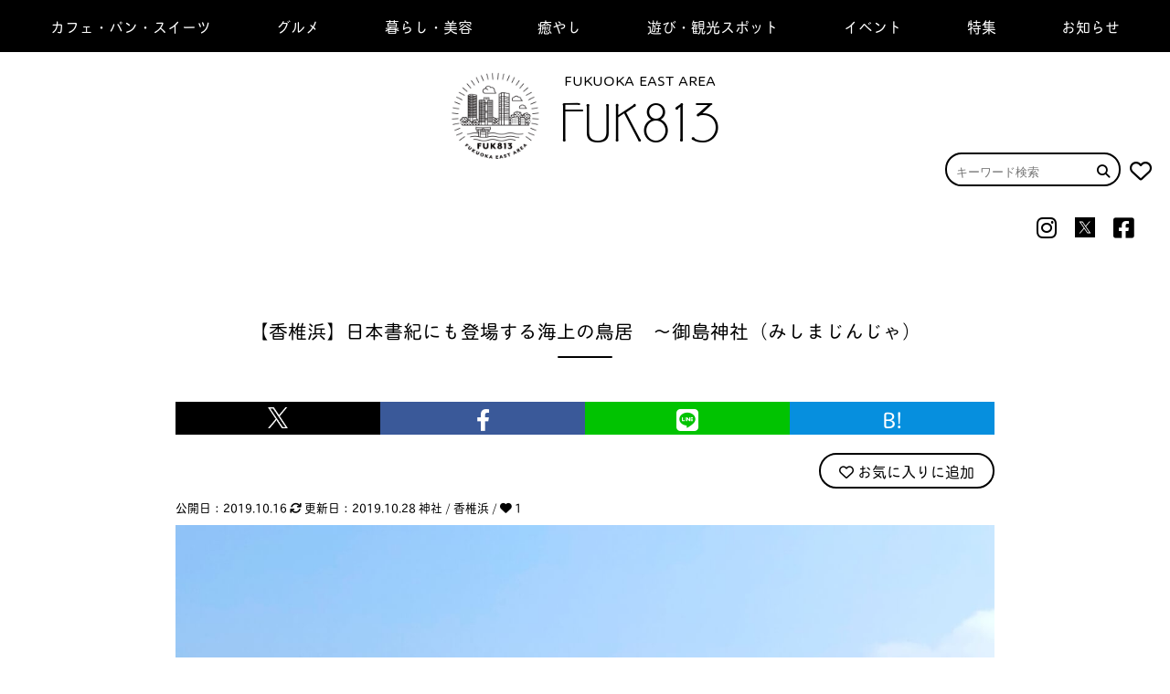

--- FILE ---
content_type: text/html; charset=UTF-8
request_url: https://fuk813.jp/mishima-shrine/
body_size: 23981
content:
<!DOCTYPE html>
<html dir="ltr" lang="ja" prefix="og: https://ogp.me/ns#">
<head>
  <meta charset="UTF-8">
  <meta name="viewport" content="width=device-width, initial-scale=1.0">
  <meta http-equiv="X-UA-Compatible" content="ie=edge">
  
  <link rel="stylesheet" href="https://use.fontawesome.com/releases/v5.6.3/css/all.css">
  <link rel="icon" href="https://fuk813.jp/wp-content/themes/original/images/favicon.ico">
<link rel="stylesheet" href="https://fuk813.jp/wp-content/themes/original/css/reset.css">
<link rel="stylesheet" href="https://fuk813.jp/wp-content/themes/original/css/smart.css">
<link rel="stylesheet" href="https://fuk813.jp/wp-content/themes/original/style.css" />
<link rel="stylesheet" href="https://fuk813.jp/wp-content/themes/original/css/megamenu.css">
<link rel="stylesheet" href="https://fuk813.jp/wp-content/themes/original/css/like.css">
<link rel="stylesheet" href="https://cdnjs.cloudflare.com/ajax/libs/font-awesome/6.1.1/css/all.min.css"
integrity="sha512-KfkfwYDsLkIlwQp6LFnl8zNdLGxu9YAA1QvwINks4PhcElQSvqcyVLLD9aMhXd13uQjoXtEKNosOWaZqXgel0g=="
crossorigin="anonymous" referrerpolicy="no-referrer" />
<script src="https://ajax.googleapis.com/ajax/libs/jquery/3.0.0/jquery.min.js"></script>
<script src="https://fuk813.jp/wp-content/themes/original/js/megamenu.js"></script>
<script src="https://fuk813.jp/wp-content/themes/original/js/more_btn.js"></script>
<!-- adsence -->
<script data-ad-client="ca-pub-3450883571394184" async src="https://pagead2.googlesyndication.com/pagead/js/adsbygoogle.js"></script>
<script>
    //webfont
  (function(d) {
    var config = {
      kitId: 'rng2zro',
      scriptTimeout: 3000,
      async: true
    },
    h = d.documentElement,
    t = setTimeout(function() {
      h.className = h.className.replace(/\bwf-loading\b/g, "") + " wf-inactive";
    }, config.scriptTimeout),
    tk = d.createElement("script"),
    f = false,
    s = d.getElementsByTagName("script")[0],
    a;
    h.className += " wf-loading";
    tk.src = 'https://use.typekit.net/' + config.kitId + '.js';
    tk.async = true;
    tk.onload = tk.onreadystatechange = function() {
      a = this.readyState;
      if (f || a && a != "complete" && a != "loaded") return;
      f = true;
      clearTimeout(t);
      try {
        Typekit.load(config)
      } catch (e) {}
    };
    s.parentNode.insertBefore(tk, s)
  })(document);
    //navigation
  $(function() {
    var $win = $(window),
    $main = $('main'),
    $nav = $('.h_nav'),
    navHeight = $nav.outerHeight(),
    navPos = $nav.offset().top,
    fixedClass = 'is-fixed';

    $win.on('load scroll', function() {
      var value = $(this).scrollTop();
      if (value > navPos) {
        $nav.addClass(fixedClass);
          //$main.css('margin-top', navHeight);
      } else {
        $nav.removeClass(fixedClass);
          //$main.css('margin-top', '0');
      }
    });
  });
    //social
  jQuery(function($){
    $('.social ul li a').click(function(){
     window.open(this.href,'popup','width=600,height=300');
     return false;
   });
  });
</script>
	<style>img:is([sizes="auto" i], [sizes^="auto," i]) { contain-intrinsic-size: 3000px 1500px }</style>
	
		<!-- All in One SEO 4.8.1.1 - aioseo.com -->
		<title>【香椎浜】日本書紀にも登場する海上の鳥居 〜御島神社 | FUK813</title>
	<meta name="description" content="海の上に立つ鳥居「御島神社」は日本書紀にも登場する由緒ある神社です" />
	<meta name="robots" content="max-image-preview:large" />
	<link rel="canonical" href="https://fuk813.jp/mishima-shrine/" />
	<meta name="generator" content="All in One SEO (AIOSEO) 4.8.1.1" />
		<meta property="og:locale" content="ja_JP" />
		<meta property="og:site_name" content="FUK813" />
		<meta property="og:type" content="article" />
		<meta property="og:title" content="【香椎浜】日本書紀にも登場する海上の鳥居 〜御島神社 | FUK813" />
		<meta property="og:description" content="海の上に立つ鳥居「御島神社」は日本書紀にも登場する由緒ある神社です" />
		<meta property="og:url" content="https://fuk813.jp/mishima-shrine/" />
		<meta property="fb:app_id" content="431966317625843" />
		<meta property="fb:admins" content="331400131144529" />
		<meta property="og:image" content="https://fuk813.jp/wp-content/uploads/mishima1008.jpg" />
		<meta property="og:image:secure_url" content="https://fuk813.jp/wp-content/uploads/mishima1008.jpg" />
		<meta property="og:image:width" content="1335" />
		<meta property="og:image:height" content="1000" />
		<meta property="article:published_time" content="2019-10-16T09:34:09+00:00" />
		<meta property="article:modified_time" content="2019-10-27T16:22:37+00:00" />
		<meta property="article:publisher" content="https://www.facebook.com/Fuk813-331400131144529" />
		<meta name="twitter:card" content="summary_large_image" />
		<meta name="twitter:site" content="@fuk813" />
		<meta name="twitter:title" content="【香椎浜】日本書紀にも登場する海上の鳥居 〜御島神社 | FUK813" />
		<meta name="twitter:description" content="海の上に立つ鳥居「御島神社」は日本書紀にも登場する由緒ある神社です" />
		<meta name="twitter:image" content="https://fuk813.jp/wp-content/uploads/mishima1008.jpg" />
		<script type="application/ld+json" class="aioseo-schema">
			{"@context":"https:\/\/schema.org","@graph":[{"@type":"BreadcrumbList","@id":"https:\/\/fuk813.jp\/mishima-shrine\/#breadcrumblist","itemListElement":[{"@type":"ListItem","@id":"https:\/\/fuk813.jp\/#listItem","position":1,"name":"\u5bb6","item":"https:\/\/fuk813.jp\/","nextItem":{"@type":"ListItem","@id":"https:\/\/fuk813.jp\/mishima-shrine\/#listItem","name":"\u3010\u9999\u690e\u6d5c\u3011\u65e5\u672c\u66f8\u7d00\u306b\u3082\u767b\u5834\u3059\u308b\u6d77\u4e0a\u306e\u9ce5\u5c45\u3000\u301c\u5fa1\u5cf6\u795e\u793e\uff08\u307f\u3057\u307e\u3058\u3093\u3058\u3083\uff09"}},{"@type":"ListItem","@id":"https:\/\/fuk813.jp\/mishima-shrine\/#listItem","position":2,"name":"\u3010\u9999\u690e\u6d5c\u3011\u65e5\u672c\u66f8\u7d00\u306b\u3082\u767b\u5834\u3059\u308b\u6d77\u4e0a\u306e\u9ce5\u5c45\u3000\u301c\u5fa1\u5cf6\u795e\u793e\uff08\u307f\u3057\u307e\u3058\u3093\u3058\u3083\uff09","previousItem":{"@type":"ListItem","@id":"https:\/\/fuk813.jp\/#listItem","name":"\u5bb6"}}]},{"@type":"Organization","@id":"https:\/\/fuk813.jp\/#organization","name":"FUK813","description":"\u798f\u5ca1\u5e02\u6771\u533a\u306e\u60c5\u5831\u30b5\u30a4\u30c8\u3067\u3059\u3002","url":"https:\/\/fuk813.jp\/","logo":{"@type":"ImageObject","url":"https:\/\/fuk813.jp\/wp-content\/uploads\/logo500-1.jpg","@id":"https:\/\/fuk813.jp\/mishima-shrine\/#organizationLogo","width":500,"height":500},"image":{"@id":"https:\/\/fuk813.jp\/mishima-shrine\/#organizationLogo"}},{"@type":"WebPage","@id":"https:\/\/fuk813.jp\/mishima-shrine\/#webpage","url":"https:\/\/fuk813.jp\/mishima-shrine\/","name":"\u3010\u9999\u690e\u6d5c\u3011\u65e5\u672c\u66f8\u7d00\u306b\u3082\u767b\u5834\u3059\u308b\u6d77\u4e0a\u306e\u9ce5\u5c45 \u301c\u5fa1\u5cf6\u795e\u793e | FUK813","description":"\u6d77\u306e\u4e0a\u306b\u7acb\u3064\u9ce5\u5c45\u300c\u5fa1\u5cf6\u795e\u793e\u300d\u306f\u65e5\u672c\u66f8\u7d00\u306b\u3082\u767b\u5834\u3059\u308b\u7531\u7dd2\u3042\u308b\u795e\u793e\u3067\u3059","inLanguage":"ja","isPartOf":{"@id":"https:\/\/fuk813.jp\/#website"},"breadcrumb":{"@id":"https:\/\/fuk813.jp\/mishima-shrine\/#breadcrumblist"},"image":{"@type":"ImageObject","url":"https:\/\/fuk813.jp\/wp-content\/uploads\/mishima1008.jpg","@id":"https:\/\/fuk813.jp\/mishima-shrine\/#mainImage","width":1335,"height":1000},"primaryImageOfPage":{"@id":"https:\/\/fuk813.jp\/mishima-shrine\/#mainImage"},"datePublished":"2019-10-16T18:34:09+09:00","dateModified":"2019-10-28T01:22:37+09:00"},{"@type":"WebSite","@id":"https:\/\/fuk813.jp\/#website","url":"https:\/\/fuk813.jp\/","name":"FUK813","description":"\u798f\u5ca1\u5e02\u6771\u533a\u306e\u60c5\u5831\u30b5\u30a4\u30c8\u3067\u3059\u3002","inLanguage":"ja","publisher":{"@id":"https:\/\/fuk813.jp\/#organization"}}]}
		</script>
		<!-- All in One SEO -->

<!-- Google tag (gtag.js) consent mode dataLayer added by Site Kit -->
<script type="text/javascript" id="google_gtagjs-js-consent-mode-data-layer">
/* <![CDATA[ */
window.dataLayer = window.dataLayer || [];function gtag(){dataLayer.push(arguments);}
gtag('consent', 'default', {"ad_personalization":"denied","ad_storage":"denied","ad_user_data":"denied","analytics_storage":"denied","functionality_storage":"denied","security_storage":"denied","personalization_storage":"denied","region":["AT","BE","BG","CH","CY","CZ","DE","DK","EE","ES","FI","FR","GB","GR","HR","HU","IE","IS","IT","LI","LT","LU","LV","MT","NL","NO","PL","PT","RO","SE","SI","SK"],"wait_for_update":500});
window._googlesitekitConsentCategoryMap = {"statistics":["analytics_storage"],"marketing":["ad_storage","ad_user_data","ad_personalization"],"functional":["functionality_storage","security_storage"],"preferences":["personalization_storage"]};
window._googlesitekitConsents = {"ad_personalization":"denied","ad_storage":"denied","ad_user_data":"denied","analytics_storage":"denied","functionality_storage":"denied","security_storage":"denied","personalization_storage":"denied","region":["AT","BE","BG","CH","CY","CZ","DE","DK","EE","ES","FI","FR","GB","GR","HR","HU","IE","IS","IT","LI","LT","LU","LV","MT","NL","NO","PL","PT","RO","SE","SI","SK"],"wait_for_update":500};
/* ]]> */
</script>
<!-- Google タグ (gtag.js) の終了同意モード dataLayer が Site Kit によって追加されました -->
<link rel='dns-prefetch' href='//www.googletagmanager.com' />
<link rel='dns-prefetch' href='//pagead2.googlesyndication.com' />
<link rel='dns-prefetch' href='//fundingchoicesmessages.google.com' />
<script type="text/javascript" id="wpp-js" src="https://fuk813.jp/wp-content/plugins/wordpress-popular-posts/assets/js/wpp.min.js?ver=7.2.0" data-sampling="0" data-sampling-rate="100" data-api-url="https://fuk813.jp/wp-json/wordpress-popular-posts" data-post-id="1179" data-token="2d1df284ea" data-lang="0" data-debug="0"></script>
<link rel='stylesheet' id='wp-block-library-css' href='https://fuk813.jp/wp-includes/css/dist/block-library/style.min.css?ver=6.7.4' type='text/css' media='all' />
<style id='classic-theme-styles-inline-css' type='text/css'>
/*! This file is auto-generated */
.wp-block-button__link{color:#fff;background-color:#32373c;border-radius:9999px;box-shadow:none;text-decoration:none;padding:calc(.667em + 2px) calc(1.333em + 2px);font-size:1.125em}.wp-block-file__button{background:#32373c;color:#fff;text-decoration:none}
</style>
<style id='global-styles-inline-css' type='text/css'>
:root{--wp--preset--aspect-ratio--square: 1;--wp--preset--aspect-ratio--4-3: 4/3;--wp--preset--aspect-ratio--3-4: 3/4;--wp--preset--aspect-ratio--3-2: 3/2;--wp--preset--aspect-ratio--2-3: 2/3;--wp--preset--aspect-ratio--16-9: 16/9;--wp--preset--aspect-ratio--9-16: 9/16;--wp--preset--color--black: #000000;--wp--preset--color--cyan-bluish-gray: #abb8c3;--wp--preset--color--white: #ffffff;--wp--preset--color--pale-pink: #f78da7;--wp--preset--color--vivid-red: #cf2e2e;--wp--preset--color--luminous-vivid-orange: #ff6900;--wp--preset--color--luminous-vivid-amber: #fcb900;--wp--preset--color--light-green-cyan: #7bdcb5;--wp--preset--color--vivid-green-cyan: #00d084;--wp--preset--color--pale-cyan-blue: #8ed1fc;--wp--preset--color--vivid-cyan-blue: #0693e3;--wp--preset--color--vivid-purple: #9b51e0;--wp--preset--gradient--vivid-cyan-blue-to-vivid-purple: linear-gradient(135deg,rgba(6,147,227,1) 0%,rgb(155,81,224) 100%);--wp--preset--gradient--light-green-cyan-to-vivid-green-cyan: linear-gradient(135deg,rgb(122,220,180) 0%,rgb(0,208,130) 100%);--wp--preset--gradient--luminous-vivid-amber-to-luminous-vivid-orange: linear-gradient(135deg,rgba(252,185,0,1) 0%,rgba(255,105,0,1) 100%);--wp--preset--gradient--luminous-vivid-orange-to-vivid-red: linear-gradient(135deg,rgba(255,105,0,1) 0%,rgb(207,46,46) 100%);--wp--preset--gradient--very-light-gray-to-cyan-bluish-gray: linear-gradient(135deg,rgb(238,238,238) 0%,rgb(169,184,195) 100%);--wp--preset--gradient--cool-to-warm-spectrum: linear-gradient(135deg,rgb(74,234,220) 0%,rgb(151,120,209) 20%,rgb(207,42,186) 40%,rgb(238,44,130) 60%,rgb(251,105,98) 80%,rgb(254,248,76) 100%);--wp--preset--gradient--blush-light-purple: linear-gradient(135deg,rgb(255,206,236) 0%,rgb(152,150,240) 100%);--wp--preset--gradient--blush-bordeaux: linear-gradient(135deg,rgb(254,205,165) 0%,rgb(254,45,45) 50%,rgb(107,0,62) 100%);--wp--preset--gradient--luminous-dusk: linear-gradient(135deg,rgb(255,203,112) 0%,rgb(199,81,192) 50%,rgb(65,88,208) 100%);--wp--preset--gradient--pale-ocean: linear-gradient(135deg,rgb(255,245,203) 0%,rgb(182,227,212) 50%,rgb(51,167,181) 100%);--wp--preset--gradient--electric-grass: linear-gradient(135deg,rgb(202,248,128) 0%,rgb(113,206,126) 100%);--wp--preset--gradient--midnight: linear-gradient(135deg,rgb(2,3,129) 0%,rgb(40,116,252) 100%);--wp--preset--font-size--small: 13px;--wp--preset--font-size--medium: 20px;--wp--preset--font-size--large: 36px;--wp--preset--font-size--x-large: 42px;--wp--preset--spacing--20: 0.44rem;--wp--preset--spacing--30: 0.67rem;--wp--preset--spacing--40: 1rem;--wp--preset--spacing--50: 1.5rem;--wp--preset--spacing--60: 2.25rem;--wp--preset--spacing--70: 3.38rem;--wp--preset--spacing--80: 5.06rem;--wp--preset--shadow--natural: 6px 6px 9px rgba(0, 0, 0, 0.2);--wp--preset--shadow--deep: 12px 12px 50px rgba(0, 0, 0, 0.4);--wp--preset--shadow--sharp: 6px 6px 0px rgba(0, 0, 0, 0.2);--wp--preset--shadow--outlined: 6px 6px 0px -3px rgba(255, 255, 255, 1), 6px 6px rgba(0, 0, 0, 1);--wp--preset--shadow--crisp: 6px 6px 0px rgba(0, 0, 0, 1);}:where(.is-layout-flex){gap: 0.5em;}:where(.is-layout-grid){gap: 0.5em;}body .is-layout-flex{display: flex;}.is-layout-flex{flex-wrap: wrap;align-items: center;}.is-layout-flex > :is(*, div){margin: 0;}body .is-layout-grid{display: grid;}.is-layout-grid > :is(*, div){margin: 0;}:where(.wp-block-columns.is-layout-flex){gap: 2em;}:where(.wp-block-columns.is-layout-grid){gap: 2em;}:where(.wp-block-post-template.is-layout-flex){gap: 1.25em;}:where(.wp-block-post-template.is-layout-grid){gap: 1.25em;}.has-black-color{color: var(--wp--preset--color--black) !important;}.has-cyan-bluish-gray-color{color: var(--wp--preset--color--cyan-bluish-gray) !important;}.has-white-color{color: var(--wp--preset--color--white) !important;}.has-pale-pink-color{color: var(--wp--preset--color--pale-pink) !important;}.has-vivid-red-color{color: var(--wp--preset--color--vivid-red) !important;}.has-luminous-vivid-orange-color{color: var(--wp--preset--color--luminous-vivid-orange) !important;}.has-luminous-vivid-amber-color{color: var(--wp--preset--color--luminous-vivid-amber) !important;}.has-light-green-cyan-color{color: var(--wp--preset--color--light-green-cyan) !important;}.has-vivid-green-cyan-color{color: var(--wp--preset--color--vivid-green-cyan) !important;}.has-pale-cyan-blue-color{color: var(--wp--preset--color--pale-cyan-blue) !important;}.has-vivid-cyan-blue-color{color: var(--wp--preset--color--vivid-cyan-blue) !important;}.has-vivid-purple-color{color: var(--wp--preset--color--vivid-purple) !important;}.has-black-background-color{background-color: var(--wp--preset--color--black) !important;}.has-cyan-bluish-gray-background-color{background-color: var(--wp--preset--color--cyan-bluish-gray) !important;}.has-white-background-color{background-color: var(--wp--preset--color--white) !important;}.has-pale-pink-background-color{background-color: var(--wp--preset--color--pale-pink) !important;}.has-vivid-red-background-color{background-color: var(--wp--preset--color--vivid-red) !important;}.has-luminous-vivid-orange-background-color{background-color: var(--wp--preset--color--luminous-vivid-orange) !important;}.has-luminous-vivid-amber-background-color{background-color: var(--wp--preset--color--luminous-vivid-amber) !important;}.has-light-green-cyan-background-color{background-color: var(--wp--preset--color--light-green-cyan) !important;}.has-vivid-green-cyan-background-color{background-color: var(--wp--preset--color--vivid-green-cyan) !important;}.has-pale-cyan-blue-background-color{background-color: var(--wp--preset--color--pale-cyan-blue) !important;}.has-vivid-cyan-blue-background-color{background-color: var(--wp--preset--color--vivid-cyan-blue) !important;}.has-vivid-purple-background-color{background-color: var(--wp--preset--color--vivid-purple) !important;}.has-black-border-color{border-color: var(--wp--preset--color--black) !important;}.has-cyan-bluish-gray-border-color{border-color: var(--wp--preset--color--cyan-bluish-gray) !important;}.has-white-border-color{border-color: var(--wp--preset--color--white) !important;}.has-pale-pink-border-color{border-color: var(--wp--preset--color--pale-pink) !important;}.has-vivid-red-border-color{border-color: var(--wp--preset--color--vivid-red) !important;}.has-luminous-vivid-orange-border-color{border-color: var(--wp--preset--color--luminous-vivid-orange) !important;}.has-luminous-vivid-amber-border-color{border-color: var(--wp--preset--color--luminous-vivid-amber) !important;}.has-light-green-cyan-border-color{border-color: var(--wp--preset--color--light-green-cyan) !important;}.has-vivid-green-cyan-border-color{border-color: var(--wp--preset--color--vivid-green-cyan) !important;}.has-pale-cyan-blue-border-color{border-color: var(--wp--preset--color--pale-cyan-blue) !important;}.has-vivid-cyan-blue-border-color{border-color: var(--wp--preset--color--vivid-cyan-blue) !important;}.has-vivid-purple-border-color{border-color: var(--wp--preset--color--vivid-purple) !important;}.has-vivid-cyan-blue-to-vivid-purple-gradient-background{background: var(--wp--preset--gradient--vivid-cyan-blue-to-vivid-purple) !important;}.has-light-green-cyan-to-vivid-green-cyan-gradient-background{background: var(--wp--preset--gradient--light-green-cyan-to-vivid-green-cyan) !important;}.has-luminous-vivid-amber-to-luminous-vivid-orange-gradient-background{background: var(--wp--preset--gradient--luminous-vivid-amber-to-luminous-vivid-orange) !important;}.has-luminous-vivid-orange-to-vivid-red-gradient-background{background: var(--wp--preset--gradient--luminous-vivid-orange-to-vivid-red) !important;}.has-very-light-gray-to-cyan-bluish-gray-gradient-background{background: var(--wp--preset--gradient--very-light-gray-to-cyan-bluish-gray) !important;}.has-cool-to-warm-spectrum-gradient-background{background: var(--wp--preset--gradient--cool-to-warm-spectrum) !important;}.has-blush-light-purple-gradient-background{background: var(--wp--preset--gradient--blush-light-purple) !important;}.has-blush-bordeaux-gradient-background{background: var(--wp--preset--gradient--blush-bordeaux) !important;}.has-luminous-dusk-gradient-background{background: var(--wp--preset--gradient--luminous-dusk) !important;}.has-pale-ocean-gradient-background{background: var(--wp--preset--gradient--pale-ocean) !important;}.has-electric-grass-gradient-background{background: var(--wp--preset--gradient--electric-grass) !important;}.has-midnight-gradient-background{background: var(--wp--preset--gradient--midnight) !important;}.has-small-font-size{font-size: var(--wp--preset--font-size--small) !important;}.has-medium-font-size{font-size: var(--wp--preset--font-size--medium) !important;}.has-large-font-size{font-size: var(--wp--preset--font-size--large) !important;}.has-x-large-font-size{font-size: var(--wp--preset--font-size--x-large) !important;}
:where(.wp-block-post-template.is-layout-flex){gap: 1.25em;}:where(.wp-block-post-template.is-layout-grid){gap: 1.25em;}
:where(.wp-block-columns.is-layout-flex){gap: 2em;}:where(.wp-block-columns.is-layout-grid){gap: 2em;}
:root :where(.wp-block-pullquote){font-size: 1.5em;line-height: 1.6;}
</style>
<link rel='stylesheet' id='ppress-frontend-css' href='https://fuk813.jp/wp-content/plugins/wp-user-avatar/assets/css/frontend.min.css?ver=4.15.20' type='text/css' media='all' />
<link rel='stylesheet' id='ppress-flatpickr-css' href='https://fuk813.jp/wp-content/plugins/wp-user-avatar/assets/flatpickr/flatpickr.min.css?ver=4.15.20' type='text/css' media='all' />
<link rel='stylesheet' id='ppress-select2-css' href='https://fuk813.jp/wp-content/plugins/wp-user-avatar/assets/select2/select2.min.css?ver=6.7.4' type='text/css' media='all' />
<link rel='stylesheet' id='vk-font-awesome-css' href='https://fuk813.jp/wp-content/plugins/vk-post-author-display/vendor/vektor-inc/font-awesome-versions/src/versions/6/css/all.min.css?ver=6.4.2' type='text/css' media='all' />
<link rel='stylesheet' id='simple-favorites-css' href='https://fuk813.jp/wp-content/plugins/favorites/assets/css/favorites.css?ver=2.3.4' type='text/css' media='all' />
<script type="text/javascript" src="https://fuk813.jp/wp-includes/js/jquery/jquery.min.js?ver=3.7.1" id="jquery-core-js"></script>
<script type="text/javascript" src="https://fuk813.jp/wp-includes/js/jquery/jquery-migrate.min.js?ver=3.4.1" id="jquery-migrate-js"></script>
<script type="text/javascript" src="https://fuk813.jp/wp-content/plugins/wp-user-avatar/assets/flatpickr/flatpickr.min.js?ver=4.15.20" id="ppress-flatpickr-js"></script>
<script type="text/javascript" src="https://fuk813.jp/wp-content/plugins/wp-user-avatar/assets/select2/select2.min.js?ver=4.15.20" id="ppress-select2-js"></script>
<script type="text/javascript" id="favorites-js-extra">
/* <![CDATA[ */
var favorites_data = {"ajaxurl":"https:\/\/fuk813.jp\/wp-admin\/admin-ajax.php","nonce":"09955f5f69","favorite":"<i class=\"far fa-heart\"><\/i> \u304a\u6c17\u306b\u5165\u308a\u306b\u8ffd\u52a0","favorited":"<i class=\"fas fa-heart\"><\/i> \u304a\u6c17\u306b\u5165\u308a\u767b\u9332\u6e08\u307f","includecount":"","indicate_loading":"","loading_text":"Loading","loading_image":"","loading_image_active":"","loading_image_preload":"","cache_enabled":"1","button_options":{"button_type":"custom","custom_colors":false,"box_shadow":false,"include_count":false,"default":{"background_default":false,"border_default":false,"text_default":false,"icon_default":false,"count_default":false},"active":{"background_active":false,"border_active":false,"text_active":false,"icon_active":false,"count_active":false}},"authentication_modal_content":"<p>Please login to add favorites.<\/p><p><a href=\"#\" data-favorites-modal-close>Dismiss this notice<\/a><\/p>","authentication_redirect":"","dev_mode":"","logged_in":"","user_id":"0","authentication_redirect_url":"https:\/\/fuk813.jp\/wp-login.php"};
/* ]]> */
</script>
<script type="text/javascript" src="https://fuk813.jp/wp-content/plugins/favorites/assets/js/favorites.min.js?ver=2.3.4" id="favorites-js"></script>

<!-- Site Kit によって追加された Google タグ（gtag.js）スニペット -->
<!-- Google アナリティクス スニペット (Site Kit が追加) -->
<script type="text/javascript" src="https://www.googletagmanager.com/gtag/js?id=GT-T566PMF" id="google_gtagjs-js" async></script>
<script type="text/javascript" id="google_gtagjs-js-after">
/* <![CDATA[ */
window.dataLayer = window.dataLayer || [];function gtag(){dataLayer.push(arguments);}
gtag("set","linker",{"domains":["fuk813.jp"]});
gtag("js", new Date());
gtag("set", "developer_id.dZTNiMT", true);
gtag("config", "GT-T566PMF", {"googlesitekit_post_type":"entry"});
/* ]]> */
</script>
<link rel="https://api.w.org/" href="https://fuk813.jp/wp-json/" /><link rel="alternate" title="JSON" type="application/json" href="https://fuk813.jp/wp-json/wp/v2/entry/1179" /><link rel='shortlink' href='https://fuk813.jp/?p=1179' />
<link rel="alternate" title="oEmbed (JSON)" type="application/json+oembed" href="https://fuk813.jp/wp-json/oembed/1.0/embed?url=https%3A%2F%2Ffuk813.jp%2Fmishima-shrine%2F" />
<link rel="alternate" title="oEmbed (XML)" type="text/xml+oembed" href="https://fuk813.jp/wp-json/oembed/1.0/embed?url=https%3A%2F%2Ffuk813.jp%2Fmishima-shrine%2F&#038;format=xml" />
<meta name="generator" content="Site Kit by Google 1.170.0" />            <style id="wpp-loading-animation-styles">@-webkit-keyframes bgslide{from{background-position-x:0}to{background-position-x:-200%}}@keyframes bgslide{from{background-position-x:0}to{background-position-x:-200%}}.wpp-widget-block-placeholder,.wpp-shortcode-placeholder{margin:0 auto;width:60px;height:3px;background:#dd3737;background:linear-gradient(90deg,#dd3737 0%,#571313 10%,#dd3737 100%);background-size:200% auto;border-radius:3px;-webkit-animation:bgslide 1s infinite linear;animation:bgslide 1s infinite linear}</style>
            
<!-- Site Kit が追加した Google AdSense メタタグ -->
<meta name="google-adsense-platform-account" content="ca-host-pub-2644536267352236">
<meta name="google-adsense-platform-domain" content="sitekit.withgoogle.com">
<!-- Site Kit が追加した End Google AdSense メタタグ -->

<!-- Google タグ マネージャー スニペット (Site Kit が追加) -->
<script type="text/javascript">
/* <![CDATA[ */

			( function( w, d, s, l, i ) {
				w[l] = w[l] || [];
				w[l].push( {'gtm.start': new Date().getTime(), event: 'gtm.js'} );
				var f = d.getElementsByTagName( s )[0],
					j = d.createElement( s ), dl = l != 'dataLayer' ? '&l=' + l : '';
				j.async = true;
				j.src = 'https://www.googletagmanager.com/gtm.js?id=' + i + dl;
				f.parentNode.insertBefore( j, f );
			} )( window, document, 'script', 'dataLayer', 'GTM-MGZDCZHD' );
			
/* ]]> */
</script>

<!-- (ここまで) Google タグ マネージャー スニペット (Site Kit が追加) -->

<!-- Google AdSense スニペット (Site Kit が追加) -->
<script type="text/javascript" async="async" src="https://pagead2.googlesyndication.com/pagead/js/adsbygoogle.js?client=ca-pub-3450883571394184&amp;host=ca-host-pub-2644536267352236" crossorigin="anonymous"></script>

<!-- (ここまで) Google AdSense スニペット (Site Kit が追加) -->

<!-- Site Kit によって追加された「Google AdSense 広告ブロックによる損失収益の回復」スニペット -->
<script async src="https://fundingchoicesmessages.google.com/i/pub-3450883571394184?ers=1"></script><script>(function() {function signalGooglefcPresent() {if (!window.frames['googlefcPresent']) {if (document.body) {const iframe = document.createElement('iframe'); iframe.style = 'width: 0; height: 0; border: none; z-index: -1000; left: -1000px; top: -1000px;'; iframe.style.display = 'none'; iframe.name = 'googlefcPresent'; document.body.appendChild(iframe);} else {setTimeout(signalGooglefcPresent, 0);}}}signalGooglefcPresent();})();</script>
<!-- Site Kit によって追加された「Google AdSense 広告ブロックによる損失収益の回復」スニペットを終了 -->

<!-- Site Kit によって追加された「Google AdSense 広告ブロックによる損失収益の回復エラー保護」スニペット -->
<script>(function(){'use strict';function aa(a){var b=0;return function(){return b<a.length?{done:!1,value:a[b++]}:{done:!0}}}var ba=typeof Object.defineProperties=="function"?Object.defineProperty:function(a,b,c){if(a==Array.prototype||a==Object.prototype)return a;a[b]=c.value;return a};
function ca(a){a=["object"==typeof globalThis&&globalThis,a,"object"==typeof window&&window,"object"==typeof self&&self,"object"==typeof global&&global];for(var b=0;b<a.length;++b){var c=a[b];if(c&&c.Math==Math)return c}throw Error("Cannot find global object");}var da=ca(this);function l(a,b){if(b)a:{var c=da;a=a.split(".");for(var d=0;d<a.length-1;d++){var e=a[d];if(!(e in c))break a;c=c[e]}a=a[a.length-1];d=c[a];b=b(d);b!=d&&b!=null&&ba(c,a,{configurable:!0,writable:!0,value:b})}}
function ea(a){return a.raw=a}function n(a){var b=typeof Symbol!="undefined"&&Symbol.iterator&&a[Symbol.iterator];if(b)return b.call(a);if(typeof a.length=="number")return{next:aa(a)};throw Error(String(a)+" is not an iterable or ArrayLike");}function fa(a){for(var b,c=[];!(b=a.next()).done;)c.push(b.value);return c}var ha=typeof Object.create=="function"?Object.create:function(a){function b(){}b.prototype=a;return new b},p;
if(typeof Object.setPrototypeOf=="function")p=Object.setPrototypeOf;else{var q;a:{var ja={a:!0},ka={};try{ka.__proto__=ja;q=ka.a;break a}catch(a){}q=!1}p=q?function(a,b){a.__proto__=b;if(a.__proto__!==b)throw new TypeError(a+" is not extensible");return a}:null}var la=p;
function t(a,b){a.prototype=ha(b.prototype);a.prototype.constructor=a;if(la)la(a,b);else for(var c in b)if(c!="prototype")if(Object.defineProperties){var d=Object.getOwnPropertyDescriptor(b,c);d&&Object.defineProperty(a,c,d)}else a[c]=b[c];a.A=b.prototype}function ma(){for(var a=Number(this),b=[],c=a;c<arguments.length;c++)b[c-a]=arguments[c];return b}l("Object.is",function(a){return a?a:function(b,c){return b===c?b!==0||1/b===1/c:b!==b&&c!==c}});
l("Array.prototype.includes",function(a){return a?a:function(b,c){var d=this;d instanceof String&&(d=String(d));var e=d.length;c=c||0;for(c<0&&(c=Math.max(c+e,0));c<e;c++){var f=d[c];if(f===b||Object.is(f,b))return!0}return!1}});
l("String.prototype.includes",function(a){return a?a:function(b,c){if(this==null)throw new TypeError("The 'this' value for String.prototype.includes must not be null or undefined");if(b instanceof RegExp)throw new TypeError("First argument to String.prototype.includes must not be a regular expression");return this.indexOf(b,c||0)!==-1}});l("Number.MAX_SAFE_INTEGER",function(){return 9007199254740991});
l("Number.isFinite",function(a){return a?a:function(b){return typeof b!=="number"?!1:!isNaN(b)&&b!==Infinity&&b!==-Infinity}});l("Number.isInteger",function(a){return a?a:function(b){return Number.isFinite(b)?b===Math.floor(b):!1}});l("Number.isSafeInteger",function(a){return a?a:function(b){return Number.isInteger(b)&&Math.abs(b)<=Number.MAX_SAFE_INTEGER}});
l("Math.trunc",function(a){return a?a:function(b){b=Number(b);if(isNaN(b)||b===Infinity||b===-Infinity||b===0)return b;var c=Math.floor(Math.abs(b));return b<0?-c:c}});/*

 Copyright The Closure Library Authors.
 SPDX-License-Identifier: Apache-2.0
*/
var u=this||self;function v(a,b){a:{var c=["CLOSURE_FLAGS"];for(var d=u,e=0;e<c.length;e++)if(d=d[c[e]],d==null){c=null;break a}c=d}a=c&&c[a];return a!=null?a:b}function w(a){return a};function na(a){u.setTimeout(function(){throw a;},0)};var oa=v(610401301,!1),pa=v(188588736,!0),qa=v(645172343,v(1,!0));var x,ra=u.navigator;x=ra?ra.userAgentData||null:null;function z(a){return oa?x?x.brands.some(function(b){return(b=b.brand)&&b.indexOf(a)!=-1}):!1:!1}function A(a){var b;a:{if(b=u.navigator)if(b=b.userAgent)break a;b=""}return b.indexOf(a)!=-1};function B(){return oa?!!x&&x.brands.length>0:!1}function C(){return B()?z("Chromium"):(A("Chrome")||A("CriOS"))&&!(B()?0:A("Edge"))||A("Silk")};var sa=B()?!1:A("Trident")||A("MSIE");!A("Android")||C();C();A("Safari")&&(C()||(B()?0:A("Coast"))||(B()?0:A("Opera"))||(B()?0:A("Edge"))||(B()?z("Microsoft Edge"):A("Edg/"))||B()&&z("Opera"));var ta={},D=null;var ua=typeof Uint8Array!=="undefined",va=!sa&&typeof btoa==="function";var wa;function E(){return typeof BigInt==="function"};var F=typeof Symbol==="function"&&typeof Symbol()==="symbol";function xa(a){return typeof Symbol==="function"&&typeof Symbol()==="symbol"?Symbol():a}var G=xa(),ya=xa("2ex");var za=F?function(a,b){a[G]|=b}:function(a,b){a.g!==void 0?a.g|=b:Object.defineProperties(a,{g:{value:b,configurable:!0,writable:!0,enumerable:!1}})},H=F?function(a){return a[G]|0}:function(a){return a.g|0},I=F?function(a){return a[G]}:function(a){return a.g},J=F?function(a,b){a[G]=b}:function(a,b){a.g!==void 0?a.g=b:Object.defineProperties(a,{g:{value:b,configurable:!0,writable:!0,enumerable:!1}})};function Aa(a,b){J(b,(a|0)&-14591)}function Ba(a,b){J(b,(a|34)&-14557)};var K={},Ca={};function Da(a){return!(!a||typeof a!=="object"||a.g!==Ca)}function Ea(a){return a!==null&&typeof a==="object"&&!Array.isArray(a)&&a.constructor===Object}function L(a,b,c){if(!Array.isArray(a)||a.length)return!1;var d=H(a);if(d&1)return!0;if(!(b&&(Array.isArray(b)?b.includes(c):b.has(c))))return!1;J(a,d|1);return!0};var M=0,N=0;function Fa(a){var b=a>>>0;M=b;N=(a-b)/4294967296>>>0}function Ga(a){if(a<0){Fa(-a);var b=n(Ha(M,N));a=b.next().value;b=b.next().value;M=a>>>0;N=b>>>0}else Fa(a)}function Ia(a,b){b>>>=0;a>>>=0;if(b<=2097151)var c=""+(4294967296*b+a);else E()?c=""+(BigInt(b)<<BigInt(32)|BigInt(a)):(c=(a>>>24|b<<8)&16777215,b=b>>16&65535,a=(a&16777215)+c*6777216+b*6710656,c+=b*8147497,b*=2,a>=1E7&&(c+=a/1E7>>>0,a%=1E7),c>=1E7&&(b+=c/1E7>>>0,c%=1E7),c=b+Ja(c)+Ja(a));return c}
function Ja(a){a=String(a);return"0000000".slice(a.length)+a}function Ha(a,b){b=~b;a?a=~a+1:b+=1;return[a,b]};var Ka=/^-?([1-9][0-9]*|0)(\.[0-9]+)?$/;var O;function La(a,b){O=b;a=new a(b);O=void 0;return a}
function P(a,b,c){a==null&&(a=O);O=void 0;if(a==null){var d=96;c?(a=[c],d|=512):a=[];b&&(d=d&-16760833|(b&1023)<<14)}else{if(!Array.isArray(a))throw Error("narr");d=H(a);if(d&2048)throw Error("farr");if(d&64)return a;d|=64;if(c&&(d|=512,c!==a[0]))throw Error("mid");a:{c=a;var e=c.length;if(e){var f=e-1;if(Ea(c[f])){d|=256;b=f-(+!!(d&512)-1);if(b>=1024)throw Error("pvtlmt");d=d&-16760833|(b&1023)<<14;break a}}if(b){b=Math.max(b,e-(+!!(d&512)-1));if(b>1024)throw Error("spvt");d=d&-16760833|(b&1023)<<
14}}}J(a,d);return a};function Ma(a){switch(typeof a){case "number":return isFinite(a)?a:String(a);case "boolean":return a?1:0;case "object":if(a)if(Array.isArray(a)){if(L(a,void 0,0))return}else if(ua&&a!=null&&a instanceof Uint8Array){if(va){for(var b="",c=0,d=a.length-10240;c<d;)b+=String.fromCharCode.apply(null,a.subarray(c,c+=10240));b+=String.fromCharCode.apply(null,c?a.subarray(c):a);a=btoa(b)}else{b===void 0&&(b=0);if(!D){D={};c="ABCDEFGHIJKLMNOPQRSTUVWXYZabcdefghijklmnopqrstuvwxyz0123456789".split("");d=["+/=",
"+/","-_=","-_.","-_"];for(var e=0;e<5;e++){var f=c.concat(d[e].split(""));ta[e]=f;for(var g=0;g<f.length;g++){var h=f[g];D[h]===void 0&&(D[h]=g)}}}b=ta[b];c=Array(Math.floor(a.length/3));d=b[64]||"";for(e=f=0;f<a.length-2;f+=3){var k=a[f],m=a[f+1];h=a[f+2];g=b[k>>2];k=b[(k&3)<<4|m>>4];m=b[(m&15)<<2|h>>6];h=b[h&63];c[e++]=g+k+m+h}g=0;h=d;switch(a.length-f){case 2:g=a[f+1],h=b[(g&15)<<2]||d;case 1:a=a[f],c[e]=b[a>>2]+b[(a&3)<<4|g>>4]+h+d}a=c.join("")}return a}}return a};function Na(a,b,c){a=Array.prototype.slice.call(a);var d=a.length,e=b&256?a[d-1]:void 0;d+=e?-1:0;for(b=b&512?1:0;b<d;b++)a[b]=c(a[b]);if(e){b=a[b]={};for(var f in e)Object.prototype.hasOwnProperty.call(e,f)&&(b[f]=c(e[f]))}return a}function Oa(a,b,c,d,e){if(a!=null){if(Array.isArray(a))a=L(a,void 0,0)?void 0:e&&H(a)&2?a:Pa(a,b,c,d!==void 0,e);else if(Ea(a)){var f={},g;for(g in a)Object.prototype.hasOwnProperty.call(a,g)&&(f[g]=Oa(a[g],b,c,d,e));a=f}else a=b(a,d);return a}}
function Pa(a,b,c,d,e){var f=d||c?H(a):0;d=d?!!(f&32):void 0;a=Array.prototype.slice.call(a);for(var g=0;g<a.length;g++)a[g]=Oa(a[g],b,c,d,e);c&&c(f,a);return a}function Qa(a){return a.s===K?a.toJSON():Ma(a)};function Ra(a,b,c){c=c===void 0?Ba:c;if(a!=null){if(ua&&a instanceof Uint8Array)return b?a:new Uint8Array(a);if(Array.isArray(a)){var d=H(a);if(d&2)return a;b&&(b=d===0||!!(d&32)&&!(d&64||!(d&16)));return b?(J(a,(d|34)&-12293),a):Pa(a,Ra,d&4?Ba:c,!0,!0)}a.s===K&&(c=a.h,d=I(c),a=d&2?a:La(a.constructor,Sa(c,d,!0)));return a}}function Sa(a,b,c){var d=c||b&2?Ba:Aa,e=!!(b&32);a=Na(a,b,function(f){return Ra(f,e,d)});za(a,32|(c?2:0));return a};function Ta(a,b){a=a.h;return Ua(a,I(a),b)}function Va(a,b,c,d){b=d+(+!!(b&512)-1);if(!(b<0||b>=a.length||b>=c))return a[b]}
function Ua(a,b,c,d){if(c===-1)return null;var e=b>>14&1023||536870912;if(c>=e){if(b&256)return a[a.length-1][c]}else{var f=a.length;if(d&&b&256&&(d=a[f-1][c],d!=null)){if(Va(a,b,e,c)&&ya!=null){var g;a=(g=wa)!=null?g:wa={};g=a[ya]||0;g>=4||(a[ya]=g+1,g=Error(),g.__closure__error__context__984382||(g.__closure__error__context__984382={}),g.__closure__error__context__984382.severity="incident",na(g))}return d}return Va(a,b,e,c)}}
function Wa(a,b,c,d,e){var f=b>>14&1023||536870912;if(c>=f||e&&!qa){var g=b;if(b&256)e=a[a.length-1];else{if(d==null)return;e=a[f+(+!!(b&512)-1)]={};g|=256}e[c]=d;c<f&&(a[c+(+!!(b&512)-1)]=void 0);g!==b&&J(a,g)}else a[c+(+!!(b&512)-1)]=d,b&256&&(a=a[a.length-1],c in a&&delete a[c])}
function Xa(a,b){var c=Ya;var d=d===void 0?!1:d;var e=a.h;var f=I(e),g=Ua(e,f,b,d);if(g!=null&&typeof g==="object"&&g.s===K)c=g;else if(Array.isArray(g)){var h=H(g),k=h;k===0&&(k|=f&32);k|=f&2;k!==h&&J(g,k);c=new c(g)}else c=void 0;c!==g&&c!=null&&Wa(e,f,b,c,d);e=c;if(e==null)return e;a=a.h;f=I(a);f&2||(g=e,c=g.h,h=I(c),g=h&2?La(g.constructor,Sa(c,h,!1)):g,g!==e&&(e=g,Wa(a,f,b,e,d)));return e}function Za(a,b){a=Ta(a,b);return a==null||typeof a==="string"?a:void 0}
function $a(a,b){var c=c===void 0?0:c;a=Ta(a,b);if(a!=null)if(b=typeof a,b==="number"?Number.isFinite(a):b!=="string"?0:Ka.test(a))if(typeof a==="number"){if(a=Math.trunc(a),!Number.isSafeInteger(a)){Ga(a);b=M;var d=N;if(a=d&2147483648)b=~b+1>>>0,d=~d>>>0,b==0&&(d=d+1>>>0);b=d*4294967296+(b>>>0);a=a?-b:b}}else if(b=Math.trunc(Number(a)),Number.isSafeInteger(b))a=String(b);else{if(b=a.indexOf("."),b!==-1&&(a=a.substring(0,b)),!(a[0]==="-"?a.length<20||a.length===20&&Number(a.substring(0,7))>-922337:
a.length<19||a.length===19&&Number(a.substring(0,6))<922337)){if(a.length<16)Ga(Number(a));else if(E())a=BigInt(a),M=Number(a&BigInt(4294967295))>>>0,N=Number(a>>BigInt(32)&BigInt(4294967295));else{b=+(a[0]==="-");N=M=0;d=a.length;for(var e=b,f=(d-b)%6+b;f<=d;e=f,f+=6)e=Number(a.slice(e,f)),N*=1E6,M=M*1E6+e,M>=4294967296&&(N+=Math.trunc(M/4294967296),N>>>=0,M>>>=0);b&&(b=n(Ha(M,N)),a=b.next().value,b=b.next().value,M=a,N=b)}a=M;b=N;b&2147483648?E()?a=""+(BigInt(b|0)<<BigInt(32)|BigInt(a>>>0)):(b=
n(Ha(a,b)),a=b.next().value,b=b.next().value,a="-"+Ia(a,b)):a=Ia(a,b)}}else a=void 0;return a!=null?a:c}function R(a,b){var c=c===void 0?"":c;a=Za(a,b);return a!=null?a:c};var S;function T(a,b,c){this.h=P(a,b,c)}T.prototype.toJSON=function(){return ab(this)};T.prototype.s=K;T.prototype.toString=function(){try{return S=!0,ab(this).toString()}finally{S=!1}};
function ab(a){var b=S?a.h:Pa(a.h,Qa,void 0,void 0,!1);var c=!S;var d=pa?void 0:a.constructor.v;var e=I(c?a.h:b);if(a=b.length){var f=b[a-1],g=Ea(f);g?a--:f=void 0;e=+!!(e&512)-1;var h=b;if(g){b:{var k=f;var m={};g=!1;if(k)for(var r in k)if(Object.prototype.hasOwnProperty.call(k,r))if(isNaN(+r))m[r]=k[r];else{var y=k[r];Array.isArray(y)&&(L(y,d,+r)||Da(y)&&y.size===0)&&(y=null);y==null&&(g=!0);y!=null&&(m[r]=y)}if(g){for(var Q in m)break b;m=null}else m=k}k=m==null?f!=null:m!==f}for(var ia;a>0;a--){Q=
a-1;r=h[Q];Q-=e;if(!(r==null||L(r,d,Q)||Da(r)&&r.size===0))break;ia=!0}if(h!==b||k||ia){if(!c)h=Array.prototype.slice.call(h,0,a);else if(ia||k||m)h.length=a;m&&h.push(m)}b=h}return b};function bb(a){return function(b){if(b==null||b=="")b=new a;else{b=JSON.parse(b);if(!Array.isArray(b))throw Error("dnarr");za(b,32);b=La(a,b)}return b}};function cb(a){this.h=P(a)}t(cb,T);var db=bb(cb);var U;function V(a){this.g=a}V.prototype.toString=function(){return this.g+""};var eb={};function fb(a){if(U===void 0){var b=null;var c=u.trustedTypes;if(c&&c.createPolicy){try{b=c.createPolicy("goog#html",{createHTML:w,createScript:w,createScriptURL:w})}catch(d){u.console&&u.console.error(d.message)}U=b}else U=b}a=(b=U)?b.createScriptURL(a):a;return new V(a,eb)};/*

 SPDX-License-Identifier: Apache-2.0
*/
function gb(a){var b=ma.apply(1,arguments);if(b.length===0)return fb(a[0]);for(var c=a[0],d=0;d<b.length;d++)c+=encodeURIComponent(b[d])+a[d+1];return fb(c)};function hb(a,b){a.src=b instanceof V&&b.constructor===V?b.g:"type_error:TrustedResourceUrl";var c,d;(c=(b=(d=(c=(a.ownerDocument&&a.ownerDocument.defaultView||window).document).querySelector)==null?void 0:d.call(c,"script[nonce]"))?b.nonce||b.getAttribute("nonce")||"":"")&&a.setAttribute("nonce",c)};function ib(){return Math.floor(Math.random()*2147483648).toString(36)+Math.abs(Math.floor(Math.random()*2147483648)^Date.now()).toString(36)};function jb(a,b){b=String(b);a.contentType==="application/xhtml+xml"&&(b=b.toLowerCase());return a.createElement(b)}function kb(a){this.g=a||u.document||document};function lb(a){a=a===void 0?document:a;return a.createElement("script")};function mb(a,b,c,d,e,f){try{var g=a.g,h=lb(g);h.async=!0;hb(h,b);g.head.appendChild(h);h.addEventListener("load",function(){e();d&&g.head.removeChild(h)});h.addEventListener("error",function(){c>0?mb(a,b,c-1,d,e,f):(d&&g.head.removeChild(h),f())})}catch(k){f()}};var nb=u.atob("aHR0cHM6Ly93d3cuZ3N0YXRpYy5jb20vaW1hZ2VzL2ljb25zL21hdGVyaWFsL3N5c3RlbS8xeC93YXJuaW5nX2FtYmVyXzI0ZHAucG5n"),ob=u.atob("WW91IGFyZSBzZWVpbmcgdGhpcyBtZXNzYWdlIGJlY2F1c2UgYWQgb3Igc2NyaXB0IGJsb2NraW5nIHNvZnR3YXJlIGlzIGludGVyZmVyaW5nIHdpdGggdGhpcyBwYWdlLg=="),pb=u.atob("RGlzYWJsZSBhbnkgYWQgb3Igc2NyaXB0IGJsb2NraW5nIHNvZnR3YXJlLCB0aGVuIHJlbG9hZCB0aGlzIHBhZ2Uu");function qb(a,b,c){this.i=a;this.u=b;this.o=c;this.g=null;this.j=[];this.m=!1;this.l=new kb(this.i)}
function rb(a){if(a.i.body&&!a.m){var b=function(){sb(a);u.setTimeout(function(){tb(a,3)},50)};mb(a.l,a.u,2,!0,function(){u[a.o]||b()},b);a.m=!0}}
function sb(a){for(var b=W(1,5),c=0;c<b;c++){var d=X(a);a.i.body.appendChild(d);a.j.push(d)}b=X(a);b.style.bottom="0";b.style.left="0";b.style.position="fixed";b.style.width=W(100,110).toString()+"%";b.style.zIndex=W(2147483544,2147483644).toString();b.style.backgroundColor=ub(249,259,242,252,219,229);b.style.boxShadow="0 0 12px #888";b.style.color=ub(0,10,0,10,0,10);b.style.display="flex";b.style.justifyContent="center";b.style.fontFamily="Roboto, Arial";c=X(a);c.style.width=W(80,85).toString()+
"%";c.style.maxWidth=W(750,775).toString()+"px";c.style.margin="24px";c.style.display="flex";c.style.alignItems="flex-start";c.style.justifyContent="center";d=jb(a.l.g,"IMG");d.className=ib();d.src=nb;d.alt="Warning icon";d.style.height="24px";d.style.width="24px";d.style.paddingRight="16px";var e=X(a),f=X(a);f.style.fontWeight="bold";f.textContent=ob;var g=X(a);g.textContent=pb;Y(a,e,f);Y(a,e,g);Y(a,c,d);Y(a,c,e);Y(a,b,c);a.g=b;a.i.body.appendChild(a.g);b=W(1,5);for(c=0;c<b;c++)d=X(a),a.i.body.appendChild(d),
a.j.push(d)}function Y(a,b,c){for(var d=W(1,5),e=0;e<d;e++){var f=X(a);b.appendChild(f)}b.appendChild(c);c=W(1,5);for(d=0;d<c;d++)e=X(a),b.appendChild(e)}function W(a,b){return Math.floor(a+Math.random()*(b-a))}function ub(a,b,c,d,e,f){return"rgb("+W(Math.max(a,0),Math.min(b,255)).toString()+","+W(Math.max(c,0),Math.min(d,255)).toString()+","+W(Math.max(e,0),Math.min(f,255)).toString()+")"}function X(a){a=jb(a.l.g,"DIV");a.className=ib();return a}
function tb(a,b){b<=0||a.g!=null&&a.g.offsetHeight!==0&&a.g.offsetWidth!==0||(vb(a),sb(a),u.setTimeout(function(){tb(a,b-1)},50))}function vb(a){for(var b=n(a.j),c=b.next();!c.done;c=b.next())(c=c.value)&&c.parentNode&&c.parentNode.removeChild(c);a.j=[];(b=a.g)&&b.parentNode&&b.parentNode.removeChild(b);a.g=null};function wb(a,b,c,d,e){function f(k){document.body?g(document.body):k>0?u.setTimeout(function(){f(k-1)},e):b()}function g(k){k.appendChild(h);u.setTimeout(function(){h?(h.offsetHeight!==0&&h.offsetWidth!==0?b():a(),h.parentNode&&h.parentNode.removeChild(h)):a()},d)}var h=xb(c);f(3)}function xb(a){var b=document.createElement("div");b.className=a;b.style.width="1px";b.style.height="1px";b.style.position="absolute";b.style.left="-10000px";b.style.top="-10000px";b.style.zIndex="-10000";return b};function Ya(a){this.h=P(a)}t(Ya,T);function yb(a){this.h=P(a)}t(yb,T);var zb=bb(yb);function Ab(a){if(!a)return null;a=Za(a,4);var b;a===null||a===void 0?b=null:b=fb(a);return b};var Bb=ea([""]),Cb=ea([""]);function Db(a,b){this.m=a;this.o=new kb(a.document);this.g=b;this.j=R(this.g,1);this.u=Ab(Xa(this.g,2))||gb(Bb);this.i=!1;b=Ab(Xa(this.g,13))||gb(Cb);this.l=new qb(a.document,b,R(this.g,12))}Db.prototype.start=function(){Eb(this)};
function Eb(a){Fb(a);mb(a.o,a.u,3,!1,function(){a:{var b=a.j;var c=u.btoa(b);if(c=u[c]){try{var d=db(u.atob(c))}catch(e){b=!1;break a}b=b===Za(d,1)}else b=!1}b?Z(a,R(a.g,14)):(Z(a,R(a.g,8)),rb(a.l))},function(){wb(function(){Z(a,R(a.g,7));rb(a.l)},function(){return Z(a,R(a.g,6))},R(a.g,9),$a(a.g,10),$a(a.g,11))})}function Z(a,b){a.i||(a.i=!0,a=new a.m.XMLHttpRequest,a.open("GET",b,!0),a.send())}function Fb(a){var b=u.btoa(a.j);a.m[b]&&Z(a,R(a.g,5))};(function(a,b){u[a]=function(){var c=ma.apply(0,arguments);u[a]=function(){};b.call.apply(b,[null].concat(c instanceof Array?c:fa(n(c))))}})("__h82AlnkH6D91__",function(a){typeof window.atob==="function"&&(new Db(window,zb(window.atob(a)))).start()});}).call(this);

window.__h82AlnkH6D91__("[base64]/[base64]/[base64]/[base64]");</script>
<!-- Site Kit によって追加された「Google AdSense 広告ブロックによる損失収益の回復エラー保護」スニペットを終了 -->
</head>
<body>
  <header>
    <nav class="h_nav menu">
      <ul class="">
                  <li class="menu-dropdown-icon">
                        <a href="#">カフェ・パン・スイーツ</a>
                                        <ul class="normal-sub" style="display: none;">
                                                    <li><a href="https://fuk813.jp/cafe_bread_sweets/cafe/">カフェ</a>
                                                                          <li><a href="https://fuk813.jp/cafe_bread_sweets/sweets/">スイーツ</a>
                                                                          <li><a href="https://fuk813.jp/cafe_bread_sweets/bread/">パン</a>
                                                      </ul>
                          </li>
                    <li class="menu-dropdown-icon">
                        <a href="#">グルメ</a>
                                        <ul class="normal-sub" style="display: none;">
                                                    <li><a href="https://fuk813.jp/food/sushi/">寿司</a>
                                                                          <li><a href="https://fuk813.jp/food/izakaya/">居酒屋</a>
                                                                          <li><a href="https://fuk813.jp/food/yakiniku/">焼肉</a>
                                                                          <li><a href="https://fuk813.jp/food/keisyoku/">軽食</a>
                                                                          <li><a href="https://fuk813.jp/food/%e3%81%a8%e3%82%93%e3%81%8b%e3%81%a4/">とんかつ</a>
                                                                          <li><a href="https://fuk813.jp/food/bar/">バー・バル</a>
                                                                          <li><a href="https://fuk813.jp/food/ra-men/">ラーメン</a>
                                                                          <li><a href="https://fuk813.jp/food/restrant/">レストラン</a>
                                                      </ul>
                          </li>
                    <li class="menu-dropdown-icon">
                        <a href="#">暮らし・美容</a>
                                        <ul class="" style="display: none;">
                                                    <li><a href="#">暮らし</a>
                                          <ul>
                                                  <li><a href="https://fuk813.jp/lifestyle/life/shopping/">ショッピング</a></li>
                                                  <li><a href="https://fuk813.jp/lifestyle/life/%e3%82%b7%e3%82%a7%e3%82%a2%e3%83%aa%e3%83%b3%e3%82%b0%e3%83%bb%e3%83%a2%e3%83%93%e3%83%aa%e3%83%86%e3%82%a3/">シェアリング・モビリティ</a></li>
                                                  <li><a href="https://fuk813.jp/lifestyle/life/health/">健康</a></li>
                                                  <li><a href="https://fuk813.jp/lifestyle/life/fitness/">フィットネス</a></li>
                                                  <li><a href="https://fuk813.jp/lifestyle/life/%e3%82%b9%e3%83%9d%e3%83%bc%e3%83%84%e3%82%b8%e3%83%a0/">スポーツジム</a></li>
                                                  <li><a href="https://fuk813.jp/lifestyle/life/kindergarten/">保育園・幼稚園</a></li>
                                                  <li><a href="https://fuk813.jp/lifestyle/life/hospital/">病院</a></li>
                                                  <li><a href="https://fuk813.jp/lifestyle/life/parking/">駐車場</a></li>
                                              </ul>
                                                                          <li><a href="#">美容</a>
                                          <ul>
                                                  <li><a href="https://fuk813.jp/lifestyle/beauty/nailsalon/">ネイルサロン</a></li>
                                                  <li><a href="https://fuk813.jp/lifestyle/beauty/hairdresser/">美容院</a></li>
                                              </ul>
                                                      </ul>
                          </li>
                    <li class="menu-dropdown-icon">
                        <a href="https://fuk813.jp/relax/">癒やし</a>
                        </li>
                    <li class="menu-dropdown-icon">
                        <a href="#">遊び・観光スポット</a>
                                        <ul class="" style="display: none;">
                                                    <li><a href="#">レジャー</a>
                                          <ul>
                                                  <li><a href="https://fuk813.jp/place/leisure/bbq/">バーベキュー</a></li>
                                                  <li><a href="https://fuk813.jp/place/leisure/marinesports/">マリンスポーツ</a></li>
                                                  <li><a href="https://fuk813.jp/place/leisure/sea/">海水浴</a></li>
                                                  <li><a href="https://fuk813.jp/place/leisure/fishing/">釣り</a></li>
                                              </ul>
                                                                          <li><a href="#">宿泊</a>
                                          <ul>
                                                  <li><a href="https://fuk813.jp/place/stay/guesthouse/">ゲストハウス</a></li>
                                                  <li><a href="https://fuk813.jp/place/stay/otherstay/">その他宿泊施設</a></li>
                                                  <li><a href="https://fuk813.jp/place/stay/hotel/">ホテル</a></li>
                                              </ul>
                                                                          <li><a href="#">観光スポット</a>
                                          <ul>
                                                  <li><a href="https://fuk813.jp/place/visit/shrine/">神社</a></li>
                                              </ul>
                                                                          <li><a href="#">遊び</a>
                                          <ul>
                                                  <li><a href="https://fuk813.jp/place/play/karaoke/">カラオケ</a></li>
                                                  <li><a href="https://fuk813.jp/place/play/game/">ゲームセンター</a></li>
                                                  <li><a href="https://fuk813.jp/place/play/netcafe/">ネットカフェ</a></li>
                                                  <li><a href="https://fuk813.jp/place/play/park/">公園</a></li>
                                                  <li><a href="https://fuk813.jp/place/play/aquarium/">水族館</a></li>
                                                  <li><a href="https://fuk813.jp/place/play/amusement_park/">遊園地</a></li>
                                              </ul>
                                                      </ul>
                          </li>
                    <li class="menu-dropdown-icon">
                        <a href="https://fuk813.jp/event/">イベント</a>
                        </li>
                    <li class="menu-dropdown-icon">
                        <a href="https://fuk813.jp/special/">特集</a>
                        </li>
                    <li class="menu-dropdown-icon">
                        <a href="https://fuk813.jp/topics/">お知らせ</a>
                        </li>
                  </ul>
      </nav>
      <h1>
        <a href="https://fuk813.jp">
          <div>
            <img src="https://fuk813.jp/wp-content/themes/original/images/logo500.jpg" alt="">
            <span>FUKUOKA EAST AREA<strong>FUK813</strong></span>
          </div>
        </a>
      </h1>
      <div class="h_side">
        <form method="get" action="/" class="search_container">
          <input type="text" size="25" placeholder="キーワード検索" name="s">
          <button type="submit"><i class="fas fa-search"></i></button>
        </form>
        <div class="favlink"><a href="/favorites/"><i class="far fa-heart"></i></a></div>
      </div>
      <ul class="h_sns">
        <li><a href="https://www.instagram.com/fuk813/"><i class="fab fa-instagram"></i></a></li>
        <li><a href="https://twitter.com/fuk813"><img src="https://fuk813.jp/wp-content/themes/original/images/X.svg" alt=""></a></li>
        <li><a href="https://www.facebook.com/fuk813/"><i class="fab fa-facebook-square"></i></a></li>
      </ul>
    </header>
    <main>
  <section class="single">
    <article>
      <h1><span>【香椎浜】日本書紀にも登場する海上の鳥居　〜御島神社（みしまじんじゃ）</span></h1>
      <div class="entry">
        <div class="social">
          <ul>
            <li><a href="//twitter.com/intent/tweet?text=%E3%80%90%E9%A6%99%E6%A4%8E%E6%B5%9C%E3%80%91%E6%97%A5%E6%9C%AC%E6%9B%B8%E7%B4%80%E3%81%AB%E3%82%82%E7%99%BB%E5%A0%B4%E3%81%99%E3%82%8B%E6%B5%B7%E4%B8%8A%E3%81%AE%E9%B3%A5%E5%B1%85%E3%80%80%E3%80%9C%E5%BE%A1%E5%B3%B6%E7%A5%9E%E7%A4%BE%EF%BC%88%E3%81%BF%E3%81%97%E3%81%BE%E3%81%98%E3%82%93%E3%81%98%E3%82%83%EF%BC%89&https%3A%2F%2Ffuk813.jp%2Fmishima-shrine%2F&url=https%3A%2F%2Ffuk813.jp%2Fmishima-shrine%2F" target="_blank" title="Xでシェアする"><img src="https://fuk813.jp/wp-content/themes/original/images/X-white.png" alt=""></a></li>
            <li><a href="//www.facebook.com/sharer.php?u=https%3A%2F%2Ffuk813.jp%2Fmishima-shrine%2F&t=%E3%80%90%E9%A6%99%E6%A4%8E%E6%B5%9C%E3%80%91%E6%97%A5%E6%9C%AC%E6%9B%B8%E7%B4%80%E3%81%AB%E3%82%82%E7%99%BB%E5%A0%B4%E3%81%99%E3%82%8B%E6%B5%B7%E4%B8%8A%E3%81%AE%E9%B3%A5%E5%B1%85%E3%80%80%E3%80%9C%E5%BE%A1%E5%B3%B6%E7%A5%9E%E7%A4%BE%EF%BC%88%E3%81%BF%E3%81%97%E3%81%BE%E3%81%98%E3%82%93%E3%81%98%E3%82%83%EF%BC%89" target="_blank" title="facebookでシェアする"><i class="fab fa-facebook-f"></i></a></li>
            <li><a href="//timeline.line.me/social-plugin/share?url=https%3A%2F%2Ffuk813.jp%2Fmishima-shrine%2F" target="_blank" title="LINEでシェアする"><i class="fab fa-line"></i></a></li>
            <li><a href="//b.hatena.ne.jp/add?mode=confirm&url=https%3A%2F%2Ffuk813.jp%2Fmishima-shrine%2F&title=%E3%80%90%E9%A6%99%E6%A4%8E%E6%B5%9C%E3%80%91%E6%97%A5%E6%9C%AC%E6%9B%B8%E7%B4%80%E3%81%AB%E3%82%82%E7%99%BB%E5%A0%B4%E3%81%99%E3%82%8B%E6%B5%B7%E4%B8%8A%E3%81%AE%E9%B3%A5%E5%B1%85%E3%80%80%E3%80%9C%E5%BE%A1%E5%B3%B6%E7%A5%9E%E7%A4%BE%EF%BC%88%E3%81%BF%E3%81%97%E3%81%BE%E3%81%98%E3%82%93%E3%81%98%E3%82%83%EF%BC%89" target="_blank" data-hatena-bookmark-title="https://fuk813.jp/mishima-shrine/" title="このエントリーをはてなブックマークに追加する"><span class="hatena">B!</span></a></li>
          </ul>
        </div>
        <button class="simplefavorite-button" data-postid="1179" data-siteid="1" data-groupid="1" data-favoritecount="1" style=""><i class="far fa-heart"></i> お気に入りに追加</button>        <div class="date">公開日：2019.10.16                <i class="fa-solid fa-arrows-rotate"></i> 更新日：2019.10.28       
                                        <a href="https://fuk813.jp/place/visit/shrine/">神社</a> / <a href="https://fuk813.jp/area/kashiihama/">香椎浜</a>    / <i class="fas fa-heart"></i> <span data-favorites-post-count-id="1179" data-siteid="">1</span>  </div>
  <div class="sum"><img width="1335" height="1000" src="https://fuk813.jp/wp-content/uploads/mishima1008.jpg" class="attachment-full size-full wp-post-image" alt="" decoding="async" fetchpriority="high" srcset="https://fuk813.jp/wp-content/uploads/mishima1008.jpg 1335w, https://fuk813.jp/wp-content/uploads/mishima1008-300x225.jpg 300w, https://fuk813.jp/wp-content/uploads/mishima1008-768x575.jpg 768w, https://fuk813.jp/wp-content/uploads/mishima1008-1024x767.jpg 1024w" sizes="(max-width: 1335px) 100vw, 1335px" /></div>

  <!-- 　記事内アドセンス -->
  <div class="adsense">
    <script async src="https://pagead2.googlesyndication.com/pagead/js/adsbygoogle.js?client=ca-pub-3450883571394184"
    crossorigin="anonymous"></script>
    <ins class="adsbygoogle"
    style="display:block; text-align:center;"
    data-ad-layout="in-article"
    data-ad-format="fluid"
    data-ad-client="ca-pub-3450883571394184"
    data-ad-slot="7617599906"></ins>
    <script>
     (adsbygoogle = window.adsbygoogle || []).push({});
   </script>
 </div>
 <!--  -->

 <section class="entrydetail">
  <p>イオンモール香椎浜の北側にある香椎浜北公園。その遊歩道から、海から突き出ているようにみえる鳥居。</p>
<p>こちらが御島神社の鳥居です。香椎宮の末社として建てられて、この鳥居自体と祠が神社になっています。綿津見神（わたつみのかみ）が御祭神。</p>
<p>日本書紀に登場する神功皇后（じんぐうこうごう）が神羅出陣の際に、表袴を身に着けない女装束のまま髪を洗い男性の髪型である「角髪（みずら：美豆良）」を結った姿になった（片男）ことで、このあたりの地名が「片男佐：かたおさ」海岸という地名にもなりました。</p>
  </section>

<section class="information">
  <h2>
    <span class="title_tab"><i class="fas fa-check"></i>INFORMATION</span>
    <span class="title_content">御島神社/<a href="https://fuk813.jp/kashiihama/" rel="tag">香椎浜</a>/</span>
  </h2>
      <h3><i class="fas fa-map-marked-alt"></i>アクセス</h3>
    <div class="map"><iframe src="https://www.google.com/maps/embed?pb=!1m18!1m12!1m3!1d1407.5385149739486!2d130.42920412822957!3d33.66149575696886!2m3!1f0!2f0!3f0!3m2!1i1024!2i768!4f13.1!3m3!1m2!1s0x35418edfc4e33c13%3A0x8d25f7044dd734a3!2z5b6h5bO256We56S-!5e0!3m2!1sja!2sjp!4v1571217875180!5m2!1sja!2sjp" width="600" height="450" frameborder="0" style="border:0;" allowfullscreen=""></iframe></div>    <p>駅からのアクセス：西鉄香椎駅から徒歩15分（1km）</p>                  <h3><i class="fas fa-home"></i>スポット情報</h3>
    <dl class="tableblc">
              <dt>名称</dt>
        <dd>御島神社</dd>
                                            <dt>URL</dt>
        <dd><a href="http://kashiigu.com/publics/index/102/" target="_blank">http://kashiigu.com/publics/index/102/</a></dd>
          </dl>
  </section>

<div class="social">
  <ul>
    <li><a href="//twitter.com/intent/tweet?text=%E3%80%90%E9%A6%99%E6%A4%8E%E6%B5%9C%E3%80%91%E6%97%A5%E6%9C%AC%E6%9B%B8%E7%B4%80%E3%81%AB%E3%82%82%E7%99%BB%E5%A0%B4%E3%81%99%E3%82%8B%E6%B5%B7%E4%B8%8A%E3%81%AE%E9%B3%A5%E5%B1%85%E3%80%80%E3%80%9C%E5%BE%A1%E5%B3%B6%E7%A5%9E%E7%A4%BE%EF%BC%88%E3%81%BF%E3%81%97%E3%81%BE%E3%81%98%E3%82%93%E3%81%98%E3%82%83%EF%BC%89&https%3A%2F%2Ffuk813.jp%2Fmishima-shrine%2F&url=https%3A%2F%2Ffuk813.jp%2Fmishima-shrine%2F" target="_blank" title="Xでシェアする"><img src="https://fuk813.jp/wp-content/themes/original/images/X-white.png" alt=""></a></li>
    <li><a href="//www.facebook.com/sharer.php?u=https%3A%2F%2Ffuk813.jp%2Fmishima-shrine%2F&t=%E3%80%90%E9%A6%99%E6%A4%8E%E6%B5%9C%E3%80%91%E6%97%A5%E6%9C%AC%E6%9B%B8%E7%B4%80%E3%81%AB%E3%82%82%E7%99%BB%E5%A0%B4%E3%81%99%E3%82%8B%E6%B5%B7%E4%B8%8A%E3%81%AE%E9%B3%A5%E5%B1%85%E3%80%80%E3%80%9C%E5%BE%A1%E5%B3%B6%E7%A5%9E%E7%A4%BE%EF%BC%88%E3%81%BF%E3%81%97%E3%81%BE%E3%81%98%E3%82%93%E3%81%98%E3%82%83%EF%BC%89" target="_blank" title="facebookでシェアする"><i class="fab fa-facebook-f"></i></a></li>
    <li><a href="//timeline.line.me/social-plugin/share?url=https%3A%2F%2Ffuk813.jp%2Fmishima-shrine%2F" target="_blank" title="LINEでシェアする"><i class="fab fa-line"></i></a></li>
    <li><a href="//b.hatena.ne.jp/add?mode=confirm&url=https%3A%2F%2Ffuk813.jp%2Fmishima-shrine%2F&title=%E3%80%90%E9%A6%99%E6%A4%8E%E6%B5%9C%E3%80%91%E6%97%A5%E6%9C%AC%E6%9B%B8%E7%B4%80%E3%81%AB%E3%82%82%E7%99%BB%E5%A0%B4%E3%81%99%E3%82%8B%E6%B5%B7%E4%B8%8A%E3%81%AE%E9%B3%A5%E5%B1%85%E3%80%80%E3%80%9C%E5%BE%A1%E5%B3%B6%E7%A5%9E%E7%A4%BE%EF%BC%88%E3%81%BF%E3%81%97%E3%81%BE%E3%81%98%E3%82%93%E3%81%98%E3%82%83%EF%BC%89" target="_blank" data-hatena-bookmark-title="https://fuk813.jp/mishima-shrine/" title="このエントリーをはてなブックマークに追加する"><span class="hatena">B!</span></a></li>
  </ul>
</div>

<div class="goodwidget">
  <div id="fb-root"></div>
  <script>(function(d, s, id) {
    var js, fjs = d.getElementsByTagName(s)[0];
    if (d.getElementById(id)) return;
    js = d.createElement(s); js.id = id;
    js.src = 'https://connect.facebook.net/ja_JP/sdk.js#xfbml=1&version=v3.1';
    fjs.parentNode.insertBefore(js, fjs);
  }(document, 'script', 'facebook-jssdk'));</script>
  <div class="like_follow__box">
    <div class="like_follow__Thumb" style="background-image: url('https://fuk813.jp/wp-content/uploads/mishima1008.jpg')"></div>
    <div class="like_follow__panel">
      <p class="like_follow__title">この記事が気に入ったら<br>いいね！&フォローしよう</p>
      <div class="like_follow__like_Button">
        <div class="fb-like" data-href="https://www.facebook.com/Fuk813-331400131144529/" data-layout="button" data-action="like" data-size="small" data-show-faces="false" data-share="false"></div>
      </div>
      <div class="like_follow__follow_Button">
        <a href="https://twitter.com/FUK813?ref_src=twsrc%5Etfw" class="twitter-follow-button" data-show-count="false">Follow @ツイッターアカウント</a>
        <script async src="https://platform.twitter.com/widgets.js" charset="utf-8"></script>
      </div>
      <p class="like_follow__text">最新情報をお届けします</p>
    </div>
  </div>
</div>

<section class="writerdetail">
  <h2><span class="title_tab"><i class="fas fa-check"></i>WRITER</span><span class="title_content">この記事を書いたライター</span></h2>
  <div class="writerwidget"><div id="avatar" class="avatar square"><img src="https://fuk813.jp/wp-content/uploads/2023/08/IMG_4849-600x400.jpg" alt="Tommy" /></div><!-- [ /#avatar ] --><dl id="profileTxtSet" class="profileTxtSet">
<dt>
<span id="authorName" class="authorName">Tommy</span><span id="pad_caption" class="pad_caption">ライター</span></dt><dd>
福岡県出身。メーカーで現場責任者として勤務しながら、趣味の海外・国内旅行を満喫中。ひょんなことからFUK813メンバーとして活動をスタート。主にグルメ担当。<br />
好きなこと：旅行・食べること・釣り・バスケ・バイク・DIY・音楽
<ul class="sns_icons"><li class="pad_twitter"><a href="https://twitter.com/arkdawn?s=06" target
					="_blank" class="twitter"><i class="fa-brands fa-square-x-twitter" aria-hidden="true"></i></a></li></ul></dd></dl></div>
</section>

<!-- 　記事内アドセンス -->
<div class="adsense">
  <script async src="https://pagead2.googlesyndication.com/pagead/js/adsbygoogle.js?client=ca-pub-3450883571394184"
  crossorigin="anonymous"></script>
  <ins class="adsbygoogle"
  style="display:block; text-align:center;"
  data-ad-layout="in-article"
  data-ad-format="fluid"
  data-ad-client="ca-pub-3450883571394184"
  data-ad-slot="7617599906"></ins>
  <script>
   (adsbygoogle = window.adsbygoogle || []).push({});
 </script>
</div>
<!--  -->

</article>
<section class="entrylistblc">
  <h2 class="subtitle">関連記事</h2>
  <ul class="entrylist">

          <li>
        <figure class="cp_caption">
          <img width="600" height="400" src="https://fuk813.jp/wp-content/uploads/IMG_0113-600x400.png" class="attachment-thumbnail size-thumbnail wp-post-image" alt="" decoding="async" />          <figcaption>
            <p><i class="fas fa-heart"></i> <span data-favorites-post-count-id="1777" data-siteid="">1</span></p>
          </figcaption>
        </figure>
        <div class="date">2020.01.06                <span><a href="https://fuk813.jp/place/visit/shrine/">神社</a></span>
      </div>
      <h3 class="listtitle"><a href="https://fuk813.jp/hakozakiguumatunouti2020/">【筥崎宮初詣】正月三が日に行けなかった・混雑を避けたい場合は松の内までに行くのがおすすめ！</a></h3>
    </li>
        <li>
        <figure class="cp_caption">
          <img width="600" height="400" src="https://fuk813.jp/wp-content/uploads/2025/04/DSC07939-600x400.jpg" class="attachment-thumbnail size-thumbnail wp-post-image" alt="" decoding="async" srcset="https://fuk813.jp/wp-content/uploads/2025/04/DSC07939-600x400.jpg 600w, https://fuk813.jp/wp-content/uploads/2025/04/DSC07939-300x200.jpg 300w, https://fuk813.jp/wp-content/uploads/2025/04/DSC07939-1024x684.jpg 1024w, https://fuk813.jp/wp-content/uploads/2025/04/DSC07939-768x513.jpg 768w, https://fuk813.jp/wp-content/uploads/2025/04/DSC07939-1536x1026.jpg 1536w, https://fuk813.jp/wp-content/uploads/2025/04/DSC07939-2048x1368.jpg 2048w" sizes="(max-width: 600px) 100vw, 600px" />          <figcaption>
            <p><i class="fas fa-heart"></i> <span data-favorites-post-count-id="13207" data-siteid="">0</span></p>
          </figcaption>
        </figure>
        <div class="date">2025.04.03                <span><a href="https://fuk813.jp/place/visit/shrine/">神社</a></span>
      </div>
      <h3 class="listtitle"><a href="https://fuk813.jp/kashiigu_sakura/">【香椎宮】福岡市東区の桜の名所！香椎宮の絶景お花見スポット！</a></h3>
    </li>
        <li>
        <figure class="cp_caption">
          <img width="600" height="400" src="https://fuk813.jp/wp-content/uploads/houjyouya_day2_2120-600x400.jpg" class="attachment-thumbnail size-thumbnail wp-post-image" alt="" decoding="async" loading="lazy" srcset="https://fuk813.jp/wp-content/uploads/houjyouya_day2_2120-600x400.jpg 600w, https://fuk813.jp/wp-content/uploads/houjyouya_day2_2120-300x200.jpg 300w, https://fuk813.jp/wp-content/uploads/houjyouya_day2_2120-768x512.jpg 768w, https://fuk813.jp/wp-content/uploads/houjyouya_day2_2120-1024x682.jpg 1024w, https://fuk813.jp/wp-content/uploads/houjyouya_day2_2120.jpg 1500w" sizes="auto, (max-width: 600px) 100vw, 600px" />          <figcaption>
            <p><i class="fas fa-heart"></i> <span data-favorites-post-count-id="12858" data-siteid="">119</span></p>
          </figcaption>
        </figure>
        <div class="date">2023.08.10                <span><a href="https://fuk813.jp/place/visit/shrine/">神社</a></span>
      </div>
      <h3 class="listtitle"><a href="https://fuk813.jp/houjouya2023/">【箱崎】2023年筥崎宮放生会大祭(ほうじょうや)の開催情報！</a></h3>
    </li>
        <li>
        <figure class="cp_caption">
          <img width="600" height="400" src="https://fuk813.jp/wp-content/uploads/2021/01/2021.1.1-筥崎宮-初詣_210101_6-600x400.jpg" class="attachment-thumbnail size-thumbnail wp-post-image" alt="" decoding="async" loading="lazy" />          <figcaption>
            <p><i class="fas fa-heart"></i> <span data-favorites-post-count-id="3784" data-siteid="">2</span></p>
          </figcaption>
        </figure>
        <div class="date">2021.01.01                <span><a href="https://fuk813.jp/place/visit/shrine/">神社</a></span>
      </div>
      <h3 class="listtitle"><a href="https://fuk813.jp/2021hakozakigu_hatsumode/">【筥崎宮】2021年元旦の初詣実施の様子とコロナ対策による混雑状況</a></h3>
    </li>
        <li>
        <figure class="cp_caption">
          <img width="600" height="400" src="https://fuk813.jp/wp-content/uploads/matsuzaki_Shrine_8788-600x400.jpg" class="attachment-thumbnail size-thumbnail wp-post-image" alt="" decoding="async" loading="lazy" />          <figcaption>
            <p><i class="fas fa-heart"></i> <span data-favorites-post-count-id="1331" data-siteid="">2</span></p>
          </figcaption>
        </figure>
        <div class="date">2019.10.28                <span><a href="https://fuk813.jp/place/visit/shrine/">神社</a></span>
      </div>
      <h3 class="listtitle"><a href="https://fuk813.jp/matsuzaki_shrine/">【松崎】博多バイパスからすぐ。松崎・若宮地区の初詣は見晴らしの良い「松崎神社」へ</a></h3>
    </li>
        <li>
        <figure class="cp_caption">
          <img width="600" height="400" src="https://fuk813.jp/wp-content/uploads/IMG_2861-600x400.jpeg" class="attachment-thumbnail size-thumbnail wp-post-image" alt="" decoding="async" loading="lazy" srcset="https://fuk813.jp/wp-content/uploads/IMG_2861-600x400.jpeg 600w, https://fuk813.jp/wp-content/uploads/IMG_2861-300x200.jpeg 300w, https://fuk813.jp/wp-content/uploads/IMG_2861-768x512.jpeg 768w, https://fuk813.jp/wp-content/uploads/IMG_2861-1024x683.jpeg 1024w, https://fuk813.jp/wp-content/uploads/IMG_2861.jpeg 1500w" sizes="auto, (max-width: 600px) 100vw, 600px" />          <figcaption>
            <p><i class="fas fa-heart"></i> <span data-favorites-post-count-id="1602" data-siteid="">2</span></p>
          </figcaption>
        </figure>
        <div class="date">2019.12.26                <span><a href="https://fuk813.jp/place/visit/shrine/">神社</a></span>
      </div>
      <h3 class="listtitle"><a href="https://fuk813.jp/hatsumoude/">【東区神社初詣情報】筥崎宮・香椎宮・志賀海神社の混雑、駐車場情報</a></h3>
    </li>
        <li>
        <figure class="cp_caption">
          <img width="600" height="400" src="https://fuk813.jp/wp-content/uploads/IMG_2868-600x400.jpg" class="attachment-thumbnail size-thumbnail wp-post-image" alt="" decoding="async" loading="lazy" srcset="https://fuk813.jp/wp-content/uploads/IMG_2868-600x400.jpg 600w, https://fuk813.jp/wp-content/uploads/IMG_2868-300x200.jpg 300w, https://fuk813.jp/wp-content/uploads/IMG_2868-768x512.jpg 768w, https://fuk813.jp/wp-content/uploads/IMG_2868-1024x683.jpg 1024w, https://fuk813.jp/wp-content/uploads/IMG_2868.jpg 1500w" sizes="auto, (max-width: 600px) 100vw, 600px" />          <figcaption>
            <p><i class="fas fa-heart"></i> <span data-favorites-post-count-id="822" data-siteid="">4</span></p>
          </figcaption>
        </figure>
        <div class="date">2019.09.10                <span><a href="https://fuk813.jp/place/visit/shrine/">神社</a></span>
      </div>
      <h3 class="listtitle"><a href="https://fuk813.jp/shikaumi-jinja/">【志賀島】「志賀海神社（しかうみじんじゃ）」は島への橋を渡ってすぐのパワースポット</a></h3>
    </li>
        <li>
        <figure class="cp_caption">
          <img width="600" height="400" src="https://fuk813.jp/wp-content/uploads/2021/05/筥崎宮GWコロナのため閉鎖-2021.5.2_210503_0-600x400.jpg" class="attachment-thumbnail size-thumbnail wp-post-image" alt="" decoding="async" loading="lazy" />          <figcaption>
            <p><i class="fas fa-heart"></i> <span data-favorites-post-count-id="5286" data-siteid="">0</span></p>
          </figcaption>
        </figure>
        <div class="date">2021.05.03                <span><a href="https://fuk813.jp/place/visit/shrine/">神社</a></span>
      </div>
      <h3 class="listtitle"><a href="https://fuk813.jp/hakozakigu_covid19/">【コロナ情報】福岡市東区「筥崎宮」でクラスター発生に伴い2021年4月22日～5月5日まで境内閉鎖</a></h3>
    </li>
    </ul>
</section>
<div class="customsearch customsearch-single">
          <div class="serchblc">
          <form action="/">
            <input type="hidden" name="s">
                                                      <div class="cp_ipselect_wrapper">
                <div class="cp_ipselect cp_sl04">
                  <select name="category">
                    <option value="" checked>カテゴリー</option>
                                                                                      <option value="cafe" >カフェ</option>
                                                                <option value="sweets" >スイーツ</option>
                                                                <option value="bread" >パン</option>
                                                                                      <option value="sushi" >寿司</option>
                                                                <option value="izakaya" >居酒屋</option>
                                                                <option value="yakiniku" >焼肉</option>
                                                                <option value="keisyoku" >軽食</option>
                                                                <option value="%e3%81%a8%e3%82%93%e3%81%8b%e3%81%a4" >とんかつ</option>
                                                                <option value="bar" >バー・バル</option>
                                                                <option value="ra-men" >ラーメン</option>
                                                                <option value="restrant" >レストラン</option>
                                                                                      <option value="shopping" >ショッピング</option>
                                                                <option value="%e3%82%b7%e3%82%a7%e3%82%a2%e3%83%aa%e3%83%b3%e3%82%b0%e3%83%bb%e3%83%a2%e3%83%93%e3%83%aa%e3%83%86%e3%82%a3" >シェアリング・モビリティ</option>
                                                                <option value="health" >健康</option>
                                                                <option value="fitness" >フィットネス</option>
                                                                <option value="%e3%82%b9%e3%83%9d%e3%83%bc%e3%83%84%e3%82%b8%e3%83%a0" >スポーツジム</option>
                                                                <option value="kindergarten" >保育園・幼稚園</option>
                                                                <option value="hospital" >病院</option>
                                                                <option value="parking" >駐車場</option>
                                                                <option value="nailsalon" >ネイルサロン</option>
                                                                <option value="hairdresser" >美容院</option>
                                                                <option value="life" >暮らし</option>
                                                                <option value="beauty" >美容</option>
                                                                                                            <option value="bbq" >バーベキュー</option>
                                                                <option value="marinesports" >マリンスポーツ</option>
                                                                <option value="sea" >海水浴</option>
                                                                <option value="fishing" >釣り</option>
                                                                <option value="guesthouse" >ゲストハウス</option>
                                                                <option value="otherstay" >その他宿泊施設</option>
                                                                <option value="hotel" >ホテル</option>
                                                                <option value="shrine" >神社</option>
                                                                <option value="leisure" >レジャー</option>
                                                                <option value="karaoke" >カラオケ</option>
                                                                <option value="game" >ゲームセンター</option>
                                                                <option value="netcafe" >ネットカフェ</option>
                                                                <option value="park" >公園</option>
                                                                <option value="aquarium" >水族館</option>
                                                                <option value="amusement_park" >遊園地</option>
                                                                <option value="stay" >宿泊</option>
                                                                <option value="visit" >観光スポット</option>
                                                                <option value="play" >遊び</option>
                                                                                                        </select>
                </div>
              </div>
                                                      <div class="cp_ipselect_wrapper">
                <div class="cp_ipselect cp_sl04">
                  <select name="area">
                    <option value="" checked>エリア</option>
                                                                <option value="koga_shi" >古賀市</option>
                                                                <option value="midorigaoka" >みどりが丘</option>
                                                                <option value="minatokashii" >みなと香椎</option>
                                                                <option value="mitoma" >三苫</option>
                                                                <option value="kamiwajiro" >上和白</option>
                                                                <option value="shimobaru" >下原</option>
                                                                <option value="futamatase" >二又瀬</option>
                                                                <option value="futamataseshinmachi" >二又瀬新町</option>
                                                                <option value="hatta" >八田</option>
                                                                <option value="katsuma" >勝馬</option>
                                                                <option value="chihaya" >千早</option>
                                                                <option value="harada" >原田</option>
                                                                <option value="nago" >名子</option>
                                                                <option value="najima" >名島</option>
                                                                <option value="wajiro" >和白</option>
                                                                <option value="wajirooka" >和白丘</option>
                                                                <option value="wajirohigashi" >和白東</option>
                                                                <option value="tounoharu" >唐原</option>
                                                                <option value="doi" >土井</option>
                                                                <option value="shirohamadanchi" >城浜団地</option>
                                                                <option value="shiohama" >塩浜</option>
                                                                <option value="tatara" >多々良</option>
                                                                <option value="tanotsu" >多の津</option>
                                                                <option value="ootake" >大岳</option>
                                                                <option value="nata" >奈多</option>
                                                                <option value="natadanchi" >奈多団地</option>
                                                                <option value="hiro" >弘</option>
                                                                <option value="mishimazaki" >御島崎</option>
                                                                <option value="shikashima" >志賀島</option>
                                                                <option value="higashihama" >東浜</option>
                                                                <option value="matsushima" >松島</option>
                                                                <option value="matsuzaki" >松崎</option>
                                                                <option value="matsuda" >松田</option>
                                                                <option value="matsukadai" >松香台</option>
                                                                <option value="mizutani" >水谷</option>
                                                                <option value="hamao" >浜男</option>
                                                                <option value="syaryou" >社領</option>
                                                                <option value="hakomatsu" >筥松</option>
                                                                <option value="hakomatsushinmachi" >筥松新町</option>
                                                                <option value="hakozaki" >箱崎</option>
                                                                <option value="hakozakihutou" >箱崎ふ頭</option>
                                                                <option value="miwadai" >美和台</option>
                                                                <option value="miwadaishinmachi" >美和台新町</option>
                                                                <option value="maimatsubara" >舞松原</option>
                                                                <option value="wakamiya" >若宮</option>
                                                                <option value="kamata" >蒲田</option>
                                                                <option value="saitozaki" >西戸崎</option>
                                                                <option value="kaidukadanchi" >貝塚団地</option>
                                                                <option value="gouguchimachi" >郷口町</option>
                                                                <option value="gannosu" >雁の巣</option>
                                                                <option value="aoba" >青葉</option>
                                                                <option value="kasumigaoka" >香住ケ丘</option>
                                                                <option value="kashii" >香椎</option>
                                                                <option value="kashiidai" >香椎台</option>
                                                                <option value="kashiidanchi" >香椎団地</option>
                                                                <option value="kashiihama" >香椎浜</option>
                                                                <option value="kashiihamahutou" >香椎浜ふ頭</option>
                                                                <option value="kashiiteriha" >香椎照葉</option>
                                                                <option value="kashiiekimae" >香椎駅前</option>
                                                                <option value="kashiiekihigashi" >香椎駅東</option>
                                                                <option value="maidashi" >馬出</option>
                                                                <option value="takamidai" >高美台</option>
                                      </select>
                </div>
              </div>
                                                      <div class="cp_ipselect_wrapper">
                <div class="cp_ipselect cp_sl04">
                  <select name="kodawari">
                    <option value="" checked>こだわり</option>
                                                                <option value="private_room" >個室あり</option>
                                                                <option value="takeout" >テイクアウト</option>
                                                                <option value="local_media" >地域メディア</option>
                                                                <option value="delivery" >デリバリー</option>
                                                                <option value="pet_on" >ペット同伴可</option>
                                                                <option value="tabako_on" >喫煙OK</option>
                                                                <option value="night_on" >深夜まで営業</option>
                                                                <option value="station_on" >駅チカ</option>
                                                                <option value="parking_on" >駐車場あり</option>
                                      </select>
                </div>
              </div>
                        <button type="submit"><i class="fas fa-search"></i>検索</button>
          </form>
        </div>
  <div class="clearfloat"></div>
</div>
</section>
</main>
<footer>
  <div class="blkblc">
    <p class="f_logo">
      <a href="https://fuk813.jp"><span>FUKUOKA EAST AREA</span>FUK813</a>
    </p>
    <nav class="f_nav">
      <ul>
        <li><a href="/favorites/">お気に入り一覧</a></li>
        <li><a href="/company/">運営会社</a></li>
        <li><a href="/privacy/">プライバシーポリシー</a></li>
        <li><a href="/author/">ライター一覧</a></li>
        <li><a href="/about/">FUK813について</a></li>
        <li><a href="/contact/">お問い合わせ</a></li>
      </ul>
    </nav>
  </div>
  <div class="whtblc">
    <p>掲載情報は執筆時のものです。最新情報をご確認の上、ご参考ください。<br>当サイトに掲載している記事・写真の切り取り等の無断加工・無断転載を一切禁じます。</p>
    <small class="copy">Copyright(c) FUK813 All Right Reserved.</small>
  </div>
</footer>
		<!-- Google タグ マネージャー (noscript) スニペット (Site Kit が追加) -->
		<noscript>
			<iframe src="https://www.googletagmanager.com/ns.html?id=GTM-MGZDCZHD" height="0" width="0" style="display:none;visibility:hidden"></iframe>
		</noscript>
		<!-- (ここまで) Google タグ マネージャー (noscript) スニペット (Site Kit が追加) -->
		<script type="text/javascript" id="ppress-frontend-script-js-extra">
/* <![CDATA[ */
var pp_ajax_form = {"ajaxurl":"https:\/\/fuk813.jp\/wp-admin\/admin-ajax.php","confirm_delete":"Are you sure?","deleting_text":"Deleting...","deleting_error":"An error occurred. Please try again.","nonce":"cd977f722e","disable_ajax_form":"false","is_checkout":"0","is_checkout_tax_enabled":"0","is_checkout_autoscroll_enabled":"true"};
/* ]]> */
</script>
<script type="text/javascript" src="https://fuk813.jp/wp-content/plugins/wp-user-avatar/assets/js/frontend.min.js?ver=4.15.20" id="ppress-frontend-script-js"></script>
<script type="text/javascript" src="https://fuk813.jp/wp-content/plugins/google-site-kit/dist/assets/js/googlesitekit-consent-mode-bc2e26cfa69fcd4a8261.js" id="googlesitekit-consent-mode-js"></script>
</body>
</html>


--- FILE ---
content_type: text/html; charset=utf-8
request_url: https://www.google.com/recaptcha/api2/aframe
body_size: 268
content:
<!DOCTYPE HTML><html><head><meta http-equiv="content-type" content="text/html; charset=UTF-8"></head><body><script nonce="mGJWGOAHf3v7mVj411yKEw">/** Anti-fraud and anti-abuse applications only. See google.com/recaptcha */ try{var clients={'sodar':'https://pagead2.googlesyndication.com/pagead/sodar?'};window.addEventListener("message",function(a){try{if(a.source===window.parent){var b=JSON.parse(a.data);var c=clients[b['id']];if(c){var d=document.createElement('img');d.src=c+b['params']+'&rc='+(localStorage.getItem("rc::a")?sessionStorage.getItem("rc::b"):"");window.document.body.appendChild(d);sessionStorage.setItem("rc::e",parseInt(sessionStorage.getItem("rc::e")||0)+1);localStorage.setItem("rc::h",'1768675633587');}}}catch(b){}});window.parent.postMessage("_grecaptcha_ready", "*");}catch(b){}</script></body></html>

--- FILE ---
content_type: text/css
request_url: https://fuk813.jp/wp-content/themes/original/css/smart.css
body_size: 3336
content:
@charset "utf-8";

@media screen and (max-width:750px){

  /*-------------------------------------------
all
-------------------------------------------*/
body {
  font-family: tbchibirgothicplusk-pro, sans-serif;
  font-weight: 400;
  font-style: normal;
  overflow: hidden;
}

img {
  height: auto;
}

a {
  color: #000;
  text-decoration: none;
}

button {
  -webkit-transition: 0.7s;
  -moz-transition: 0.7s;
  -o-transition: 0.7s;
  transition: 0.7s;
  font-family: tbchibirgothicplusk-pro, sans-serif;
  font-weight: 400;
  font-style: normal;
}

/* Adsense */
.adsense{
  margin: 40px auto;
  text-align: center;
  padding: 0 20px;
}


  /*-------------------------------------------
header
-------------------------------------------*/
header {
  position: relative;
}

header h1,
header h1 strong,
header p.logo {
  font-family: p22-fllw-eaglefeather-inf, sans-serif;
  font-weight: 300;
  font-style: normal;
  font-size: 450%;
  text-align: center;
  display: block;
}

header h1 a{
  display: inline-block;
}

header h1 div{
  display: flex;
  justify-content: center;
  align-items: center;
  margin: 20px auto;
}

header h1 img{
  width: 100px;
  margin-right: 20px;
}

header h1 span,
header p.logo span {
  font-family: dita-wd, sans-serif;
  font-weight: 400;
  display: block;
  font-size: 20%;
}

.h_side {
  display: flex;
  align-items: center;
  z-index: 1;
  margin:0 auto 20px auto;
  width:90%;
}

.search_container {
  width:90%;
  box-sizing: border-box;
  position: relative;
  border: 2px solid #000;
  padding: 3px 10px;
  border-radius: 100px;
  overflow: hidden;
  margin-right: 10px;
}

.search_container input[type="text"] {
  border: none;
  height: 2.0em;
  width: 90%;
}

.search_container input[type="text"]:focus {
  outline: 0;
}

.search_container button {
  border: none;
  background: none;
  color: #000;
  outline: none;
  height: 2.0em;
  font-size: 0.9em;
}

.favlink a {
  display: block;
  font-size: 1.5em;
  height: 2.3em;
  line-height: 2.3em;
  color: #000;
}

.h_sns{
  display: flex;
  align-items: center;
  justify-content: flex-end;
  padding: 0 20px 20px;
}

.h_sns i{
  font-size: 1.6rem;
  margin-left: 20px;
}
.h_sns img{
  width: 22px;
  height: 22px;
  vertical-align: text-top;
  margin-left: 20px;
}

  /*-------------------------------------------
main
-------------------------------------------*/
/*carousel*/
.carousel {
  margin-bottom: 20px;
}

.carousel .entrylist {
  margin: 0 20px;
}

.carousel .entrylist li {
  margin: 10px;
}

/*topabout*/
.bgslide {
  width: 100vw;
  height:200px;
  background-position: center center;
  background-size: cover;
  margin-bottom: 20px;
  position: relative;
}

.bgslide::after {
  background-color: rgba(0, 0, 0, 0.3);
  position: absolute;
  top: 0;
  right: 0;
  bottom: 0;
  left: 0;
  content: '';
}

.bgslide_inner {
  position: absolute;
  top: 50%;
  left: 50%;
  transform: translateY(-50%) translateX(-50%);
  -webkit- transform: translateY(-50%) translateX(-50%);
  z-index: 2;
  color: #fff;
  text-align: center;
  font-size: 1.0em;
}

.bgslide_inner h2 {
  margin-bottom: 30px;
}

.bgslide_inner .linkbtn {
  background: none;
  color: #fff;
  border: 2px solid #fff;
  padding: 1em 4em;
  font-size: 1.0em;
  border-radius: 100px;
}

/*ranking*/
.tabnav {
  display: flex;
}

.tabnav i {
  margin-right: 10px;
}

.tabnav li {
  width: 25%;
  margin: 0 1%;
  font-size: 0.8em;
}

.tabnav li a {
  display: block;
  background: #eee;
  color: #000;
  padding: 10px;
  border-radius: 10px 10px 0 0;
  text-decoration: none;
  text-align: center;
}

.tabnav li a:hover,
.tabnav li a.active {
  background: #000;
  color: #fff;
}

.tabcontent {
  padding: 20px;
  border-top: 10px solid #000;
  padding-bottom: 90px;
}

/*entrylist*/
.tabcontent .entrylist,
.archive .entrylist,
.single .entrylist,
.favorites .entrylist {
/*  display: grid;
  gap: 2.6%;
  grid-template-columns: repeat(2, 49%);
  */
  display: flex;
  justify-content: space-between;
  align-items: stretch;
  flex-wrap: wrap;
}

.entrylist li {
  border: 1px solid #000;
  border-radius: 10px;

  width: 48%;
  margin-bottom: 20px;
}

.entrylist li img {
  width: 100%;
  height: auto;
  border-radius: 10px 10px 0 0;
}

figure.cp_caption {
  position: relative;
  overflow: hidden;
  width: 100%;
  color: #fff;
}

figure.cp_caption img {
  width: 100%;
  height: 100%;
}

figure.cp_caption figcaption {
  position: absolute;
  z-index: 1;
  top: 50%;
  padding: 3em 3em;
  transition: all 0.3s ease-out;
  transition-delay: 0.1s;
  opacity: 0;
}

figure.cp_caption:after {
  position: absolute;
  top: 7%;
  right: 10%;
  bottom: 7%;
  left: 10%;
  display: inline-block;
  content: '';
  transition: all 0.3s ease-out;
  opacity: 0;
  background: rgba(0, 0, 0, 0.8);
}

figure.cp_caption:hover:after {
  opacity: 0.9;
}

figure.cp_caption:hover figcaption {
  transform: translateY(-50%);
  opacity: 1;
}

.entrylist li .date {
  padding: 5px 10px;
  font-size: 0.7em;
  display: flex;
  align-items: center;
  justify-content: space-between;
}

.entrylist li .date span a {
  display: block;
  border: 1px solid #000;
  padding: 0.3em 0.7em;
}

.entrylist li .date span a:hover {
  background: #000;
  color: #fff;
}

.entrylist li .listtitle a {
  display: block;
  padding: 5px 10px 10px 10px;
}

.entrylist li .listtitle a:hover {
  text-decoration: underline;
}

.entrylist .morelink {
/*  margin-top: 30px;
*/  color: #000;
  border: 2px solid #000;
  display: block;
  font-size: 1.0em;
  border-radius: 50px;
  padding: 10px;
}

.entrylist .morelink:hover {
  background: #000;
  color: #fff;
}

.entrylist .morelink:after {
  font-family: "Font Awesome 5 Free";
  content: '\f078';
  font-weight: 900;
  display: block;
  margin-top: 10px;
}

.rank {
  counter-reset: wpp-ranking;
}

.rank li:before {
  content: counter(wpp-ranking, decimal);
  counter-increment: wpp-ranking;
}

.rank li {
  position: relative;
  list-style-type: none;
}

.rank li::before {
  content: counter(wpp-ranking, decimal);
  counter-increment: wpp-ranking;
  background: #000;
  color: #fff;
  line-height: 1;
  padding: 5px 8px;
  position: absolute;
  border-radius: 10px 0 0 0;
  left: 0;
  top: 0;
  z-index: 1;
}

  /*-------------------------------------------
subpage
-------------------------------------------*/
.page h1, .archive h1 {
  text-align: center;
  font-size: 130%;
  margin-bottom: 30px;
}

.page h1 span, .archive h1 span {
  position: relative;
  display: inline-block;
  padding: 0 20%;
}

.page h1 span:before, .page h1 span:after,
.archive h1 span:before, .archive h1 span:after {
  content: '';
  position: absolute;
  top: 50%;
  display: inline-block;
  width: 20%;
  height: 2px;
  background-color: black;
}

.page h1 span:before, .archive h1 span:before {
  left: 0;
}

.page h1 span:after, .archive h1 span:after {
  right: 0;
}

.subtitle {
  position: relative;
  display: inline-block;
  padding: 0 30px;
  margin-bottom: 20px;
}

.subtitle:before {
  content: '';
  position: absolute;
  top: 50%;
  display: inline-block;
  width: 15px;
  height: 2px;
  background-color: black;
}

.subtitle:before {
  left: 0;
}

.page .inner {
  max-width: 90%;
  margin: 0 auto 30px auto;
}

.inner p {
  line-height: 2em;
  margin-bottom: 20px;
  font-size: 0.9em;
}

.inner h2 {
  border-bottom: solid 3px #ccc;
  position: relative;
  font-size: 1.2em;
  padding: 10px 0;
  margin: 20px 0;
}

.inner h2:after {
  position: absolute;
  content: " ";
  display: block;
  border-bottom: solid 3px #000;
  bottom: -3px;
  width: 20%;
}

.inner h3 {
  position: relative;
  padding: 15px 10px 15px 42px;
  background: #eee;
  font-size: 1.2em;
  color: #000;
  margin-left: -20px;
  line-height: 1.3;
  z-index: -1;
  margin: 20px 0;
}

.inner h3:before {
  position: absolute;
  content: '';
  left: 0;
  top: 0;
  border: none;
  border-left: solid 40px white;
  border-bottom: solid 79px transparent;
  z-index: -2
}

.inner strong {
  background: linear-gradient(transparent 70%, #a8eaff 70%);
}

.inner img {
  margin: 20px auto;
  text-align: center;
  display: block;
  width: 100%;
  height: auto;
}

.inner a {
  color: #2E78CE;
  text-decoration: underline;
}

.inner a:hover {
  text-decoration: none;
}

.inner .righttxt {
  text-align: right;
}

.contactblc {
  margin-top: 50px;
}

.contactblc p {
  text-align: center;
  font-size: 0.7em;
}

.contactbtn {
  display: block;
  margin: 0 auto 30px auto;
  border: 2px solid #000;
  width: 90%;
  text-align: left;
  padding: 10px 20px;
  font-size: 1.2em;
  border-radius: 5px;
  display: flex;
  align-items: center;
  justify-content: space-between;
}

dl.contactform {
  margin-bottom: 20px;
  font-size: 0.8em;
}

dl.contactform dt {
  background: #f7f7f7;
  padding: 10px;
  box-sizing: border-box;
}

dl.contactform dd {
  padding: 10px;
  background: #fff;
  box-sizing: border-box;
}

dl.contactform dd input[type="text"],
dl.contactform dd textarea {
  width: 100%;
  font-size: 1.2em;
  border: 2px solid #ccc;
  border-radius: 5px;
  padding: 5px;
}

  /*-------------------------------------------
archive
-------------------------------------------*/
/*search*/
.cp_ipselect {
  overflow: hidden;
  width: 90%;
  margin: 1em auto;
  text-align: center;
}

.cp_ipselect select {
  width: 100%;
  padding-right: 1em;
  text-indent: 0.01px;
  text-overflow: ellipsis;
  border: none;
  outline: none;
  background: transparent;
  background-image: none;
  box-shadow: none;
  -webkit-appearance: none;
  appearance: none;
}

.cp_ipselect select::-ms-expand {
  display: none;
}

.cp_ipselect.cp_sl04 {
  position: relative;
  border-radius: 2px;
  border: 2px solid #000;
  border-radius: 50px;
  background: #ffffff;
}

.cp_ipselect.cp_sl04::before {
  position: absolute;
  top: 0.8em;
  right: 0.8em;
  width: 0;
  height: 0;
  padding: 0;
  content: '';
  border-left: 6px solid transparent;
  border-right: 6px solid transparent;
  border-top: 6px solid #000;
  pointer-events: none;
}

.cp_ipselect.cp_sl04 select {
  padding: 8px 38px 8px 8px;
  color: #000;
}

.customsearch button {
  border: 2px solid #000;
  border-radius: 10px;
  font-size: 90%;
  width:90%;
  margin:0 auto 30px auto;
  display:block;
  padding:1.2em;
}

.customsearch button i {
  margin-right: 10px;
}

/*entrylistblc*/
.entrylistblc {
  padding: 20px;
}

  /*-------------------------------------------
single
-------------------------------------------*/
.single h1 {
  text-align: center;
  font-size: 1.0em;
  margin: 3em 0;
}

.single h1 span {
  position: relative;
  display: inline-block;
}

.single h1 span:before {
  content: '';
  position: absolute;
  bottom: -15px;
  display: inline-block;
  width: 60px;
  height: 2px;
  left: 50%;
  -webkit-transform: translateX(-50%);
  transform: translateX(-50%);
  background-color: black;
  border-radius: 2px;
}

.entry {
  max-width: 95%;
  margin: 0 auto 50px auto;
}

.social ul {
  display: flex;
  justify-content: space-between;
  margin-bottom: 20px;
}

.social ul li {
  width: 25%;
}

.social ul li a {
  display: block;
  text-align: center;
  color: #fff;
  font-size: 1.5em;
}

.social ul li:first-child {
  background: #000;
}

.social ul li:first-child img{
  width: 22px;
  vertical-align: baseline;
}

.social ul li:nth-child(2) {
  background: #3A5999;
}

.social ul li:nth-child(3) {
  background: #01C301;
}

.social ul li:last-child {
  background: #068FDE;
}

.simplefavorite-button {
  display: block;
  border: 2px solid #000;
  border-radius: 100px;
  font-size: 1.0em;
  padding: 5px 20px;
  margin: 10px 0 10px auto;
}

.entry .date {
  font-size: 0.8em;
  margin-bottom: 10px;
}

.entry .date a:first-child {
  margin-left: 10px;
}

.entry .sum {
  margin-bottom: 30px;
}

.entry .sum img {
  width: 100%;
  height: auto;
}

.entry .pr_bn{
  margin: 20px auto;
}

.entrydetail p {
  line-height: 2;
  margin-bottom: 20px;
}

.entrydetail h2 {
  border-bottom: solid 3px #ccc;
  position: relative;
  font-size: 1.2em;
  padding: 10px 0;
  margin: 30px 0;
}

.entrydetail h2:after {
  position: absolute;
  content: " ";
  display: block;
  border-bottom: solid 3px #000;
  bottom: -3px;
  width: 20%;
}

.entrydetail h3 {
  padding: 10px;
  background: #eee;
  font-size: 1.2em;
  color: #000;
  line-height: 1.3;
  margin: 30px 0;
}

.entrydetail h4 {
  border-bottom: 5px double #000;
  color: #000;
  line-height: 1.3;
  margin: 30px 0;
  padding: 10px 0;
  font-weight: bold;
}

.entrydetail strong {
  background: linear-gradient(transparent 70%, #a8eaff 70%);
}

.entrydetail img {
  margin: 20px auto;
  text-align: center;
  display: block;
  width: 100%;
  height: auto;
}
.entrydetail iframe {
  width: 100%;
}

.entrydetail a {
  color: #2E78CE;
  text-decoration: underline;
  overflow-wrap: break-word;
  word-break: break-all ;
  display: inline-block;
}

.entrydetail a:hover {
  text-decoration: none;
}

.entrydetail .linkblc {
  border: 2px solid #ccc;
  padding: 10px;
  margin-bottom: 20px;
}

.entrydetail .linkblc i {
  margin-right: 10px;
}

.entrydetail blockquote {
  background: #eee;
  padding: 20px 40px;
  border-radius: 10px;
  position: relative;
  margin: 20px 0;
}

.entrydetail blockquote:before {
  position: absolute;
  font-family: "FontAwesome";
  content: "\f10d";
  font-size: 20px;
  color: $main_green;
  top: 10px;
  left: 10px;
}

.entrydetail blockquote:after {
  position: absolute;
  font-family: "FontAwesome";
  content: "\f10e";
  font-size: 20px;
  color: $main_green;
  right: 10px;
  bottom: 10px;
}

.entrydetail blockquote p:last-child {
  margin-bottom: 0;
}

.like_follow__box{
  margin: 20px auto;
}

/*information*/
.title_tab {
  display: inline-block;
  background: #000;
  color: #fff;
  padding: 5px 10px;
  border-radius: 10px 10px 0 0;
}

.title_tab i {
  margin-right: 10px;
}

.title_content {
  border-top: 2px solid #000;
  border-bottom: 2px solid #000;
  display: block;
  padding: 10px;
  margin-bottom: 20px;
  font-size: 1.2em;
}

.information h3 {
  margin: 30px 0;
  font-size: 1.2em;
}

.information h3 i {
  margin-right: 10px;
}

.map {
  border: 1px solid #000;
  position: relative;
  padding-bottom: 35%;
  padding-top: 30px;
  height: 0;
  overflow: hidden;
  margin-bottom: 20px;
}

.map iframe,
.map object,
.map embed {
  position: absolute;
  top: 0;
  left: 0;
  width: 100%;
  height: 100%;
}

.information p {
  margin: 10px;
  word-wrap: break-word;
}

dl.tableblc {
  margin-bottom: 30px;
  font-size: 0.8em;
}

dl.tableblc dt {
  background: #f7f7f7;
  padding: 10px;
  box-sizing: border-box;
}

dl.tableblc dd {
  padding: 10px;
  background: #fff;
  box-sizing: border-box;
}

dl.tableblc dd a,
.information a {
  color: #2E78CE;
  text-decoration: underline;
  word-break: break-all;
}

/*writer*/
.writerwidget {
  display: flex;
  align-items: center;
  flex: 1;
}

.writerwidget h5 {
  display: none;
}

.writerwidget .avatar {
  margin-right: 20px;
  width: 20%;
}

.profileTxtSet {
  width: 80%;
}

.writerwidget .authorName {
  font-size: 1.2em;
}

.writerwidget .pad_caption {
  margin-left: 10px;
  font-size: 0.8em;
}

.writerwidget .profileTxtSet dd {
  font-size: 0.8em;
}

.writerwidget ul {
  display: flex;
}

.writerwidget ul li {
  margin-right: 10px;
  font-size: 1.7em;
}

.author a {
  color: #000;
  text-decoration: none;
}

li.writerwidget {
  border-bottom: 1px dotted #000;
  padding: 10px;
}

  /*-------------------------------------------
footer
-------------------------------------------*/
.blkblc .f_logo{
  text-align:center;
}

.blkblc {
  background: #000;
  padding: 20px;
  margin-top: 10px;
}

.blkblc a {
  color: #fff;
}

.f_logo {
  font-family: p22-fllw-eaglefeather-inf, sans-serif;
  font-weight: 300;
  font-style: normal;
  font-size: 450%;
  margin: 20px 0;
}

.f_logo span {
  font-family: dita-wd, sans-serif;
  font-weight: 400;
  display: block;
  font-size: 20%;
}

.f_nav ul {
  display: grid;
  gap: 10px;
  grid-template-columns: repeat(2, 49%);
}

.f_nav ul li a {
  display: block;
  border: 1px solid #fff;
  text-align: center;
  font-size: 0.8em;
  padding: 0.7em;
}

.whtblc {
  padding: 10px;
  font-size: 0.7em;
}

.index-ranking{
  padding-bottom: 120px;
}

  /*-------------------------------------------
other
-------------------------------------------*/
.slick-slider .slick-list, .slick-slider .slick-track{
  display: flex;
  margin-bottom: 10px;
}

.pconly {
  display: none;
}
.clearfloat{
  position: absolute;
  clear: both;
}
}


--- FILE ---
content_type: text/css
request_url: https://fuk813.jp/wp-content/themes/original/style.css
body_size: 3525
content:
/*Theme Name: original*/
@charset "utf-8";

@media screen and (min-width:750px), print {

  /*-------------------------------------------
all
-------------------------------------------*/
body {
  font-family: tbchibirgothicplusk-pro, sans-serif;
  font-weight: 400;
  font-size: 0.9em
  font-style: normal;
}

img {
  height: auto;
}

a {
  color: #000;
  text-decoration: none;
}

button {
  -webkit-transition: 0.7s;
  -moz-transition: 0.7s;
  -o-transition: 0.7s;
  transition: 0.7s;
  font-family: tbchibirgothicplusk-pro, sans-serif;
  font-weight: 400;
  font-style: normal;
}

/* Adsense */
.adsense{
  margin: 40px auto;
  text-align: center;
}

  /*-------------------------------------------
header
-------------------------------------------*/
header {
  position: relative;
}

header h1,
header h1 strong,
header p.logo {
  font-family: p22-fllw-eaglefeather-inf, sans-serif;
  font-weight: 300;
  font-style: normal;
  font-size: 450%;
  text-align: center;
  display: block;
}

header h1 a{
  display: inline-block;
}

header h1 div{
  display: flex;
  justify-content: center;
  align-items: center;
  margin: 20px auto;
}

header h1 img{
  width: 100px;
  margin-right: 20px;
}

header h1 span,
header p.logo span {
  font-family: dita-wd, sans-serif;
  font-weight: 400;
  display: block;
  font-size: 20%;
}

.h_side {
  position: absolute;
  bottom: 25%;
  right: 20px;
  display: flex;
  align-items: center;
  z-index: 1;
}

.search_container {
  box-sizing: border-box;
  position: relative;
  border: 2px solid #000;
  padding: 3px 10px;
  border-radius: 100px;
  height: 2.3em;
  overflow: hidden;
  margin-right: 10px;
}

.search_container input[type="text"] {
  border: none;
  height: 2.0em;
  width: 150px;
}

.search_container input[type="text"]:focus {
  outline: 0;
}

.search_container button {
  cursor: pointer;
  border: none;
  background: none;
  color: #000;
  outline: none;
  height: 2.0em;
  font-size: 0.9em;
}

.favlink a {
  display: block;
  font-size: 1.5em;
  height: 2.3em;
  line-height: 2.3em;
  color: #000;
}

.favlink a:hover {
  color: #ff0000;
}

.h_sns{
  display: flex;
  align-items: center;
  justify-content: flex-end;
  padding: 40px 40px 20px;
}

.h_sns i{
  font-size: 1.6rem;
  margin-left: 20px;
}
.h_sns img{
  width: 22px;
  height: 22px;
  vertical-align: text-top;
  margin-left: 20px;
}
  /*-------------------------------------------
main
-------------------------------------------*/
/*carousel*/
.carousel {
  margin-bottom: 30px;
}

.carousel .entrylist {
  margin: 0 20px;
}

.carousel .entrylist li {
  margin: 10px;
}

/*topabout*/
.bgslide {
  width: 100vw;
  height: 400px;
  background-position: center center;
  background-size: cover;
  margin-bottom: 30px;
  position: relative;
}

.bgslide::after {
  background-color: rgba(0, 0, 0, 0.3);
  position: absolute;
  top: 0;
  right: 0;
  bottom: 0;
  left: 0;
  content: '';
}

.bgslide_inner {
  position: absolute;
  top: 50%;
  left: 50%;
  transform: translateY(-50%) translateX(-50%);
  -webkit- transform: translateY(-50%) translateX(-50%);
  z-index: 2;
  color: #fff;
  text-align: center;
  font-size: 1.4em;
}

.bgslide_inner h2 {
  margin-bottom: 30px;
}

.bgslide_inner .linkbtn {
  background: none;
  color: #fff;
  border: 2px solid #fff;
  padding: 1em 4em;
  font-size: 1.0em;
  border-radius: 100px;
}

.bgslide_inner .linkbtn:hover {
  background: #fff;
  color: #000;
  outline: none;
}

/*ranking*/
.tabnav {
  display: flex;
}

.tabnav i {
  margin-right: 10px;
}

.tabnav li {
  width: 25%;
  margin: 0 1%;
  font-size: 0.9em;
}

.tabnav li a {
  display: block;
  background: #eee;
  color: #000;
  padding: 10px;
  border-radius: 10px 10px 0 0;
  text-decoration: none;
  text-align: center;
}

.tabnav li a:hover,
.tabnav li a.active {
  background: #000;
  color: #fff;
}

.tabcontent {
  padding: 20px;
  border-top: 10px solid #000;
  padding-bottom: 90px;
}

/*entrylist*/
.tabcontent .entrylist,
.archive .entrylist,
.single .entrylist,
.favorites .entrylist {
/*  display: grid;
  gap: 2.7%;
  grid-template-columns: repeat(4, 23%);
  */  
  display: flex;
  justify-content: space-between;
  align-items: stretch;
  flex-wrap: wrap;
}

.entrylist li {
  border: 1px solid #000;
  border-radius: 10px;

  /**/
  width: 24%;
  margin-bottom: 20px;
  /**/
}

.entrylist li img {
  width: 100%;
  height: auto;
  border-radius: 10px 10px 0 0;
}

figure.cp_caption {
  position: relative;
  overflow: hidden;
  width: 100%;
  color: #fff;
}

figure.cp_caption img {
  width: 100%;
  height: 100%;
}

figure.cp_caption figcaption {
  position: absolute;
  z-index: 1;
  top: 50%;
  padding: 3em 3em;
  transition: all 0.3s ease-out;
  transition-delay: 0.1s;
  opacity: 0;
}

figure.cp_caption:after {
  position: absolute;
  top: 7%;
  right: 10%;
  bottom: 7%;
  left: 10%;
  display: inline-block;
  content: '';
  transition: all 0.3s ease-out;
  opacity: 0;
  background: rgba(0, 0, 0, 0.8);
}

figure.cp_caption:hover:after {
  opacity: 0.9;
}

figure.cp_caption:hover figcaption {
  transform: translateY(-50%);
  opacity: 1;
}

.entrylist li .date {
  padding: 5px 10px;
  font-size: 0.6em;
  display: flex;
  align-items: center;
  justify-content: space-between;
}

.entrylist li .date span a {
  display: block;
  border: 1px solid #000;
  padding: 0.3em 0.7em;
}

.entrylist li .date span a:hover {
  background: #000;
  color: #fff;
}

.entrylist li .listtitle a {
  display: block;
  padding: 5px 10px 10px 10px;
}

.entrylist li .listtitle a:hover {
  text-decoration: underline;
}

.entrylist .morelink {
  margin-top: 30px;
  color: #000;
  border: 2px solid #000;
  display: block;
  font-size: 1.0em;
  border-radius: 50px;
  padding: 10px;
}

.entrylist .morelink:hover {
  background: #000;
  color: #fff;
}

.entrylist .morelink:after {
  font-family: "Font Awesome 5 Free";
  content: '\f078';
  font-weight: 900;
  display: block;
  margin-top: 10px;
}

.rank {
  counter-reset: wpp-ranking;
}

.rank li:before {
  content: counter(wpp-ranking, decimal);
  counter-increment: wpp-ranking;
}

.rank li {
  position: relative;
  list-style-type: none;
}

.rank li::before {
  content: counter(wpp-ranking, decimal);
  counter-increment: wpp-ranking;
  background: #000;
  color: #fff;
  line-height: 1;
  padding: 5px 8px;
  position: absolute;
  border-radius: 10px 0 0 0;
  left: 0;
  top: 0;
  z-index: 1;
}

  /*-------------------------------------------
subpage
-------------------------------------------*/


.page h1, .archive h1 {
  text-align: center;
  font-size: 130%;
  margin-bottom: 20px;
}

.page h1 span, .archive h1 span {
  position: relative;
  display: inline-block;
  padding: 0 36%;
}

.page h1 span:before, .page h1 span:after,
.archive h1 span:before, .archive h1 span:after {
  content: '';
  position: absolute;
  top: 50%;
  display: inline-block;
  width: 33%;
  height: 2px;
  background-color: black;
}

.page h1 span:before, .archive h1 span:before {
  left: 0;
}

.page h1 span:after, .archive h1 span:after {
  right: 0;
}


.subtitle {
  position: relative;
  display: inline-block;
  padding: 0 30px;
  margin-bottom: 20px;
}

.subtitle:before {
  content: '';
  position: absolute;
  top: 50%;
  display: inline-block;
  width: 15px;
  height: 2px;
  background-color: black;
}

.subtitle:before {
  left: 0;
}

.page .inner {
  max-width: 80%;
  margin: 0 auto 50px auto;
}

.inner p {
  line-height: 2em;
  margin-bottom: 20px;
  font-size: 0.9em;
}

.inner h2 {
  border-bottom: solid 3px #ccc;
  position: relative;
  font-size: 1.2em;
  padding: 10px 0;
  margin: 20px 0;
}

.inner h2:after {
  position: absolute;
  content: " ";
  display: block;
  border-bottom: solid 3px #000;
  bottom: -3px;
  width: 20%;
}

.inner h3 {
  position: relative;
  padding: 15px 10px 15px 42px;
  background: #eee;
  font-size: 1.2em;
  color: #000;
  margin-left: -20px;
  line-height: 1.3;
  z-index: -1;
  margin: 20px 0;
}

.inner h3:before {
  position: absolute;
  content: '';
  left: 0;
  top: 0;
  border: none;
  border-left: solid 40px white;
  border-bottom: solid 79px transparent;
  z-index: -2
}

.inner strong {
  background: linear-gradient(transparent 70%, #a8eaff 70%);
}

.inner img {
  margin: 20px auto;
  text-align: center;
  display: block;
  width: 100%;
  height: auto;
}

.inner a {
  color: #2E78CE;
  text-decoration: underline;
}

.inner a:hover {
  text-decoration: none;
}

.inner .righttxt {
  text-align: right;
}

.contactblc {
  margin-top: 100px;
}

.contactblc p {
  text-align: center;
  font-size: 1.2em;
}

.contactbtn {
  display: block;
  margin: 30px auto 50px auto;
  border: 2px solid #000;
  width: 50%;
  text-align: left;
  padding: 10px 20px;
  font-size: 1.2em;
  border-radius: 5px;
  display: flex;
  align-items: center;
  justify-content: space-between;
}

.contactbtn:hover {
  background: #000;
  color: #fff;
}

dl.contactform {
  display: flex;
  flex-wrap: wrap;
  border-top: none;
  margin: 50px 0;
}

dl.contactform dt {
  width: 25%;
  box-sizing: border-box;
  margin-bottom: 20px;
}

dl.contactform dd {
  margin: 0;
  width: 75%;
  background: #fff;
  box-sizing: border-box;
}

dl.contactform dd input[type="text"],
dl.contactform dd textarea{
  width: 100%;
  font-size: 1.2em;
  border: 2px solid #ccc;
  border-radius: 5px;
  padding: 5px;
}


  /*-------------------------------------------
archive
-------------------------------------------*/
/*search*/
.serchblc form {
  display: table;
  margin-left: auto;
  margin-right: 20px;
}

.cp_ipselect_wrapper {
  position: relative;
  display: table-cell;
  width: 30%;
}

.cp_ipselect {
  overflow: hidden;
  width: 90%;
  margin: 2em auto;
  text-align: center;
}

.cp_ipselect select {
  width: 100%;
  padding-right: 1em;
  cursor: pointer;
  text-indent: 0.01px;
  text-overflow: ellipsis;
  border: none;
  outline: none;
  background: transparent;
  background-image: none;
  box-shadow: none;
  -webkit-appearance: none;
  appearance: none;
}

.cp_ipselect select::-ms-expand {
  display: none;
}

.cp_ipselect.cp_sl04 {
  position: relative;
  border-radius: 2px;
  border: 2px solid #000;
  border-radius: 50px;
  background: #ffffff;
}

.cp_ipselect.cp_sl04::before {
  position: absolute;
  top: 0.8em;
  right: 0.8em;
  width: 0;
  height: 0;
  padding: 0;
  content: '';
  border-left: 6px solid transparent;
  border-right: 6px solid transparent;
  border-top: 6px solid #000;
  pointer-events: none;
}

.cp_ipselect.cp_sl04 select {
  padding: 8px 38px 8px 8px;
  color: #000;
}

.customsearch button {
  border: 2px solid #000;
  padding: 0.6em;
  border-radius: 10px;
  font-size: 90%;
}

.customsearch button i {
  margin-right: 10px;
}

.customsearch button:hover {
  background: #000;
  color: #fff;
}

/*entrylistblc*/
.entrylistblc {
  padding: 20px;
}

  /*-------------------------------------------
single
-------------------------------------------*/
.single h1 {
  text-align: center;
  font-size: 1.3em;
  margin: 3em 0;
}

.single h1 span {
  position: relative;
  display: inline-block;
}

.single h1 span:before {
  content: '';
  position: absolute;
  bottom: -15px;
  display: inline-block;
  width: 60px;
  height: 2px;
  left: 50%;
  -webkit-transform: translateX(-50%);
  transform: translateX(-50%);
  background-color: black;
  border-radius: 2px;
}

.entry {
  max-width: 70%;
  margin: 0 auto 50px auto;
}

.social ul {
  display: flex;
  justify-content: space-between;
  margin-bottom: 20px;
}

.social ul li {
  width: 25%;
}

.social ul li a {
  display: block;
  text-align: center;
  color: #fff;
  font-size: 1.5em;
}

.social ul li:first-child {
  background: #000;
}

.social ul li:first-child img{
  width: 22px;
  vertical-align: baseline;
}

.social ul li:nth-child(2) {
  background: #3A5999;
}

.social ul li:nth-child(3) {
  background: #01C301;
}

.social ul li:last-child {
  background: #068FDE;
}

.simplefavorite-button {
  display: block;
  border: 2px solid #000;
  border-radius: 100px;
  font-size: 1.0em;
  padding: 5px 20px;
  margin: 10px 0 10px auto;
}

.simplefavorite-button:hover {
  background: #000;
  color: #fff;
}

.entry .date {
  font-size: 0.8em;
  margin-bottom: 10px;
}

.entry .date a:first-child {
  margin-left: 10px;
}

.entry .sum {
  margin-bottom: 30px;
}

.entry .sum img {
  width: 100%;
  height: auto;
}

.entry .pr_bn{
  margin: 20px auto;
}

.entrydetail p {
  margin-bottom: 20px;
}

.entrydetail h2 {
  border-bottom: solid 3px #ccc;
  position: relative;
  font-size: 1.2em;
  padding: 10px 0;
  margin: 40px 0;
}

.entrydetail h2:after {
  position: absolute;
  content: " ";
  display: block;
  border-bottom: solid 3px #000;
  bottom: -3px;
  width: 20%;
}

.entrydetail h3 {
  padding: 10px;
  background: #eee;
  font-size: 1.2em;
  color: #000;
  line-height: 1.3;
  margin: 40px 0;
}

.entrydetail h4 {
  border-bottom: 5px double #000;
  font-size: 1.2em;
  color: #000;
  line-height: 1.3;
  margin: 20px 0;
  padding: 10px 0;
  font-weight: bold;
}

.entrydetail strong {
  background: linear-gradient(transparent 70%, #a8eaff 70%);
}

.entrydetail img {
  margin: 20px auto;
  text-align: center;
  display: block;
  width: 100%;
  height: auto;
}

.entrydetail a {
  color: #2E78CE;
  text-decoration: underline;
}

.entrydetail a:hover {
  text-decoration: none;
}

.entrydetail .linkblc {
  border: 2px solid #ccc;
  padding: 10px;
  margin: 30px 0;
}

.entrydetail .linkblc i {
  margin-right: 10px;
}

.entrydetail blockquote {
  background: #eee;
  padding: 20px 40px;
  border-radius: 10px;
  position: relative;
  margin: 20px 0;
}

.entrydetail blockquote:before {
  position: absolute;
  font-family: "FontAwesome";
  content: "\f10d";
  font-size: 20px;
  color: $main_green;
  top: 10px;
  left: 10px;
}

.entrydetail blockquote:after {
  position: absolute;
  font-family: "FontAwesome";
  content: "\f10e";
  font-size: 20px;
  color: $main_green;
  right: 10px;
  bottom: 10px;
}

.entrydetail blockquote p:last-child {
  margin-bottom: 0;
}

.like_follow__box{
  margin: 20px auto;
}

/*information*/
.title_tab {
  display: inline-block;
  background: #000;
  color: #fff;
  padding: 5px 10px;
  border-radius: 10px 10px 0 0;
}

.title_tab i {
  margin-right: 10px;
}

.title_content {
  border-top: 2px solid #000;
  border-bottom: 2px solid #000;
  display: block;
  padding: 10px;
  margin-bottom: 20px;
  font-size: 1.2em;
}

.information h3 {
  margin: 30px 0;
  font-size: 1.2em;
}

.information h3 i {
  margin-right: 10px;
}

.map {
  border: 1px solid #000;
  position: relative;
  padding-bottom: 35%;
  padding-top: 30px;
  height: 0;
  overflow: hidden;
  margin-bottom: 20px;
}

.map iframe,
.map object,
.map embed {
  position: absolute;
  top: 0;
  left: 0;
  width: 100%;
  height: 100%;
}

.information p {
  margin: 10px;
}

dl.tableblc {
  display: flex;
  flex-wrap: wrap;
  border: 1px solid #000;
  border-top: none;
  margin-bottom: 30px;
  font-size: 0.8em;
}

dl.tableblc dt {
  background: #f7f7f7;
  width: 30%;
  padding: 10px;
  box-sizing: border-box;
  border-top: 1px solid #000;
}

dl.tableblc dd {
  padding: 10px;
  margin: 0;
  border-left: 1px solid #000;
  border-top: 1px solid #000;
  width: 70%;
  background: #fff;
  box-sizing: border-box;
}

dl.tableblc dd a,
.information a {
  color: #2E78CE;
  text-decoration: underline;
}

dl.tableblc dd a:hover,
.information a:hover {
  text-decoration: none;
}

/*writer*/
.writerwidget {
  display: flex;
  align-items: center;
  flex: 1;
}

.writerwidget h5 {
  display: none;
}

.writerwidget .avatar {
  margin-right: 20px;
  width: 20%;
}

.profileTxtSet {
  width: 80%;
}

.writerwidget .authorName {
  font-size: 1.2em;
}

.writerwidget .pad_caption {
  margin-left: 10px;
  font-size: 0.8em;
}

.writerwidget .profileTxtSet dd {
  font-size: 0.8em;
}

.writerwidget ul {
  display: flex;
}

.writerwidget ul li {
  margin-right: 10px;
  font-size: 1.7em;
}

.author a {
  color: #000;
  text-decoration: none;
}

li.writerwidget {
  border-bottom: 1px dotted #000;
  padding: 10px;
}

  /*-------------------------------------------
footer
-------------------------------------------*/
.blkblc {
  background: #000;
  display: flex;
  align-items: center;
  justify-content: space-between;
  padding: 0 20px;
  margin-top: 10px;
}

.blkblc a {
  color: #fff;
}

.f_logo {
  font-family: p22-fllw-eaglefeather-inf, sans-serif;
  font-weight: 300;
  font-style: normal;
  font-size: 450%;
  margin: 20px 0;
}

.f_logo span {
  font-family: dita-wd, sans-serif;
  font-weight: 400;
  display: block;
  font-size: 20%;
}

.f_nav ul {
  display: grid;
  gap: 10px;
  grid-template-columns: repeat(3, 150px);
}

.f_nav ul li a {
  display: block;
  border: 1px solid #fff;
  text-align: center;
  font-size: 0.8em;
  padding: 0.7em;
}

.f_nav ul li a:hover {
  background: #fff;
  color: #000;
}

.whtblc {
  display: flex;
  align-items: center;
  justify-content: space-between;
  padding: 20px;
  font-size: 0.7em;
}

iframe ｛
width: 100%;
}

  /*-------------------------------------------
other
-------------------------------------------*/
.smonly {
  display: none;
}

.slick-slider .slick-list, .slick-slider .slick-track{
  display: flex;
  margin-bottom: 10px;
}
}

@media only screen and (max-width: 959px) and (min-width:751px) {
  .h_side {
    bottom: 0;
  }
}

.clearfloat {
  clear: both;
}


--- FILE ---
content_type: text/css
request_url: https://fuk813.jp/wp-content/themes/original/css/like.css
body_size: 396
content:
/*この記事が気に入ったら、いいね！&follow 共通
---------------------------------*/
.like_follow__box {
    display: flex;
    justify-content: space-between;
    width: 100%;
    max-width: 100%;
    background: #26213a;
    color: #fff;
    margin-bottom:30px;
}
.like_follow__Thumb {
    background-position: center;
    background-size: cover;
}
.like_follow__panel {
    text-align: center;
    padding:30px;
}
/*この記事が気に入ったら、いいね！&follow スマホ
---------------------------------*/
@media (max-width:767px) {
    .like_follow__Thumb {
        width: 30%;
    }
    .like_follow__panel {
        vertical-align: middle;
        width: 70%;
        font-size: 80%;
    }
    .like_follow__like_Button {
        margin: .3em 0;
    }
    .like_follow__text {
        margin-top: .2em;
        font-size: 10px;
    }
}
/*この記事が気に入ったら、いいね！&follow  タブレット端末以上
---------------------------------------------------*/
@media (min-width:768px) {
    .like_follow__Thumb {
        width: 45%;
    }
    .like_follow__panel {
        vertical-align: middle;
        font-weight: bold;
        width: 55%;
        font-size: 100%;
    }
    .like_follow__title {
        font-weight: bold;
    }
    .like_follow__like_Button {
        margin: 12px 0;
    }
    .like_follow__text {
        margin-top: .9em;
        font-size: 12px;
    }
}


--- FILE ---
content_type: application/javascript; charset=utf-8
request_url: https://fundingchoicesmessages.google.com/f/AGSKWxVErIUegXfV2jbv1A_84deeOTQX2eBRoigOWadl_CAZhtnzDRtio4dXPMzsiS-TGOPd8FG_6mB-Y4S4l617fR6A7V--6Q5yG52h13eS7gFL1Zb9UdLrZ08-1vNMVhzozjSK19xiCfGs9HyrztOCpY0OIfUVLuV3VgsygfTlj7NMJpRdA9jCc7f5RDvM/_/intextads./text_ads_-ads/oas//generic-ad._ad_125x125.
body_size: -1292
content:
window['e0a0f4f6-be24-4728-91ca-b31214096816'] = true;

--- FILE ---
content_type: application/javascript
request_url: https://fuk813.jp/wp-content/themes/original/js/more_btn.js
body_size: 701
content:
$(function(){

	//分割したい個数を入力
	var division = 8;

	$('.tabcontent .tabpage').each(function(ii, ee){
		//要素の数を数える
		var divlength = $(ee).find('.entrylist li').length;
		//分割数で割る
		var dlsizePerResult = divlength / division;
		//分割数 刻みで後ろにmorelinkを追加する
		for(i=1;i<dlsizePerResult;i++){
			$(ee).find('.entrylist li').eq(division*i-1)
					.after('<button class="morelink link'+i+'">もっと見る</button>');
		}
		//最初のli（分割数）と、morelinkを残して他を非表示
		$(ee).find('li,.morelink').hide();
		for(j=0;j<division;j++){
			$(ee).find('.entrylist li').eq(j).show();
		}
		$(ee).find('.morelink.link1').show();
	});

	//morelinkにクリック時の動作
	$('.morelink').click(function(){
		//何個目のmorelinkがクリックされたかをカウント
		var index = $(this).closest('.tabpage').find('.morelink').index(this);
		//(クリックされたindex +2) * 分割数 = 表示数
		for(k=0;k<(index+2)*division;k++){
			$(this).closest('.tabpage').find('.entrylist li').eq(k).fadeIn();
		}

		//一旦全てのmorelink削除
		$(this).hide();
		//次のmorelink(index+1)を表示
		var visibleItem = $(this).closest('.tabpage').find('.morelink').eq(index+1);
		if(visibleItem.length){
			visibleItem.show();
		}else{
			var visibleItemTags = $(this).closest('.tabpage').find('.entrylist li:visible');
			visibleItem = $(visibleItemTags[visibleItemTags.length - 1]);
		}
		$('main').height(visibleItem.offset().top + visibleItem.outerHeight(true) - $('main').offset().top);

	});

	$('section.entrylistblc').each(function(ii, ee){
		//要素の数を数える
		var divlength = $(ee).find('.entrylist li').length;
		//分割数で割る
		var dlsizePerResult = divlength / division;
		//分割数 刻みで後ろにmorelinkを追加する
		for(i=1;i<dlsizePerResult;i++){
			$(ee).find('.entrylist li').eq(division*i-1)
					.after('<button class="morelink link'+i+'">もっと見る</button>');
		}
		//最初のli（分割数）と、morelinkを残して他を非表示
		$(ee).find('li,.morelink').hide();
		for(j=0;j<division;j++){
			$(ee).find('.entrylist li').eq(j).show();
		}
		$(ee).find('.morelink.link1').show();
	});

	//morelinkにクリック時の動作
	$('section.entrylistblc .morelink').click(function(){
		//何個目のmorelinkがクリックされたかをカウント
		var index = $(this).closest('section.entrylistblc').find('.morelink').index(this);
		//(クリックされたindex +2) * 分割数 = 表示数
		for(k=0;k<(index+2)*division;k++){
			$(this).closest('section.entrylistblc').find('.entrylist li').eq(k).fadeIn();
		}

		//一旦全てのmorelink削除
		$(this).hide();
		//次のmorelink(index+1)を表示
		$(this).closest('section.entrylistblc').find('.morelink').eq(index+1).show();

	});
});


--- FILE ---
content_type: image/svg+xml
request_url: https://fuk813.jp/wp-content/themes/original/images/X.svg
body_size: 278
content:
<?xml version="1.0" encoding="UTF-8"?>
<svg id="_レイヤー_2" data-name="レイヤー 2" xmlns="http://www.w3.org/2000/svg" viewBox="0 0 300 300">
  <defs>
    <style>
      .cls-1 {
        fill: #fff;
      }
    </style>
  </defs>
  <g id="_レイヤー_1-2" data-name="レイヤー 1">
    <g>
      <rect width="300" height="300"/>
      <path class="cls-1" d="m166.05,136.58l63.63-74.42h-15.06l-55.31,64.7-44.85-64.7h-50.69l67.55,97.44-66.89,78.24h15.06l58.57-68.51,47.49,68.51h50.69l-70.19-101.26Zm-80.51-62.84h23.21l105.72,152.51h-23.21L85.53,73.74Z"/>
    </g>
  </g>
</svg>